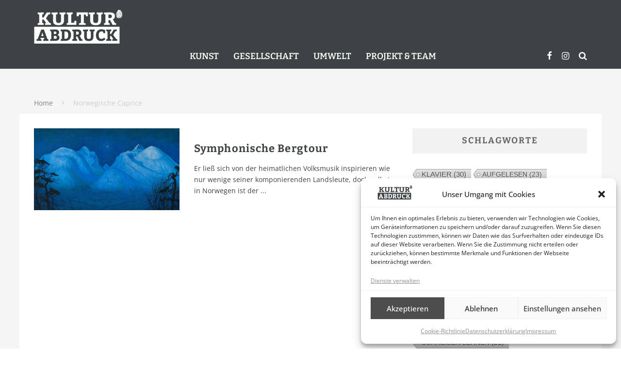

--- FILE ---
content_type: text/html; charset=UTF-8
request_url: https://www.kulturabdruck.de/tag/norwegische-caprice
body_size: 23054
content:
<!DOCTYPE html>
<html lang="de">
<head>
	<meta charset="UTF-8">
			<meta name="viewport" content="width=device-width, height=device-height, initial-scale=1.0, minimum-scale=1.0">
	
	<link rel="profile" href="http://gmpg.org/xfn/11">
	<meta name='robots' content='index, follow, max-image-preview:large, max-snippet:-1, max-video-preview:-1' />
	<style>img:is([sizes="auto" i], [sizes^="auto," i]) { contain-intrinsic-size: 3000px 1500px }</style>
	
	<!-- This site is optimized with the Yoast SEO plugin v26.6 - https://yoast.com/wordpress/plugins/seo/ -->
	<title>Norwegische Caprice Archive - Kulturabdruck</title>
	<link rel="canonical" href="https://www.kulturabdruck.de/tag/norwegische-caprice" />
	<meta property="og:locale" content="de_DE" />
	<meta property="og:type" content="article" />
	<meta property="og:title" content="Norwegische Caprice Archive - Kulturabdruck" />
	<meta property="og:url" content="https://www.kulturabdruck.de/tag/norwegische-caprice" />
	<meta property="og:site_name" content="Kulturabdruck" />
	<meta property="og:image" content="https://www.kulturabdruck.de/wp-content/uploads/2021/02/Kulturabdruck_1200x1200.jpg" />
	<meta property="og:image:width" content="1200" />
	<meta property="og:image:height" content="1200" />
	<meta property="og:image:type" content="image/jpeg" />
	<script type="application/ld+json" class="yoast-schema-graph">{"@context":"https://schema.org","@graph":[{"@type":"CollectionPage","@id":"https://www.kulturabdruck.de/tag/norwegische-caprice","url":"https://www.kulturabdruck.de/tag/norwegische-caprice","name":"Norwegische Caprice Archive - Kulturabdruck","isPartOf":{"@id":"https://www.kulturabdruck.de/#website"},"primaryImageOfPage":{"@id":"https://www.kulturabdruck.de/tag/norwegische-caprice#primaryimage"},"image":{"@id":"https://www.kulturabdruck.de/tag/norwegische-caprice#primaryimage"},"thumbnailUrl":"https://www.kulturabdruck.de/wp-content/uploads/2023/01/hjellemo-teaser.jpg","breadcrumb":{"@id":"https://www.kulturabdruck.de/tag/norwegische-caprice#breadcrumb"},"inLanguage":"de"},{"@type":"ImageObject","inLanguage":"de","@id":"https://www.kulturabdruck.de/tag/norwegische-caprice#primaryimage","url":"https://www.kulturabdruck.de/wp-content/uploads/2023/01/hjellemo-teaser.jpg","contentUrl":"https://www.kulturabdruck.de/wp-content/uploads/2023/01/hjellemo-teaser.jpg","width":1000,"height":562},{"@type":"BreadcrumbList","@id":"https://www.kulturabdruck.de/tag/norwegische-caprice#breadcrumb","itemListElement":[{"@type":"ListItem","position":1,"name":"Startseite","item":"https://www.kulturabdruck.de/"},{"@type":"ListItem","position":2,"name":"Norwegische Caprice"}]},{"@type":"WebSite","@id":"https://www.kulturabdruck.de/#website","url":"https://www.kulturabdruck.de/","name":"Kulturabdruck","description":"Das Online-Magazin, das Spuren hinterlässt","publisher":{"@id":"https://www.kulturabdruck.de/#organization"},"potentialAction":[{"@type":"SearchAction","target":{"@type":"EntryPoint","urlTemplate":"https://www.kulturabdruck.de/?s={search_term_string}"},"query-input":{"@type":"PropertyValueSpecification","valueRequired":true,"valueName":"search_term_string"}}],"inLanguage":"de"},{"@type":"Organization","@id":"https://www.kulturabdruck.de/#organization","name":"Kulturabdruck","url":"https://www.kulturabdruck.de/","logo":{"@type":"ImageObject","inLanguage":"de","@id":"https://www.kulturabdruck.de/#/schema/logo/image/","url":"https://www.kulturabdruck.de/wp-content/uploads/2021/02/Kulturabdruck_1200x1200.jpg","contentUrl":"https://www.kulturabdruck.de/wp-content/uploads/2021/02/Kulturabdruck_1200x1200.jpg","width":1200,"height":1200,"caption":"Kulturabdruck"},"image":{"@id":"https://www.kulturabdruck.de/#/schema/logo/image/"},"sameAs":["https://www.facebook.com/kulturabdruck","https://www.instagram.com/kulturabdruck/"]}]}</script>
	<!-- / Yoast SEO plugin. -->


<link rel='dns-prefetch' href='//www.kulturabdruck.de' />
<link rel="alternate" type="application/rss+xml" title="Kulturabdruck &raquo; Feed" href="https://www.kulturabdruck.de/feed" />
<link rel="alternate" type="application/rss+xml" title="Kulturabdruck &raquo; Kommentar-Feed" href="https://www.kulturabdruck.de/comments/feed" />
<link rel="alternate" type="application/rss+xml" title="Kulturabdruck &raquo; Norwegische Caprice Schlagwort-Feed" href="https://www.kulturabdruck.de/tag/norwegische-caprice/feed" />
<script type="text/javascript">
/* <![CDATA[ */
window._wpemojiSettings = {"baseUrl":"https:\/\/s.w.org\/images\/core\/emoji\/16.0.1\/72x72\/","ext":".png","svgUrl":"https:\/\/s.w.org\/images\/core\/emoji\/16.0.1\/svg\/","svgExt":".svg","source":{"concatemoji":"https:\/\/www.kulturabdruck.de\/wp-includes\/js\/wp-emoji-release.min.js?ver=6.8.3"}};
/*! This file is auto-generated */
!function(s,n){var o,i,e;function c(e){try{var t={supportTests:e,timestamp:(new Date).valueOf()};sessionStorage.setItem(o,JSON.stringify(t))}catch(e){}}function p(e,t,n){e.clearRect(0,0,e.canvas.width,e.canvas.height),e.fillText(t,0,0);var t=new Uint32Array(e.getImageData(0,0,e.canvas.width,e.canvas.height).data),a=(e.clearRect(0,0,e.canvas.width,e.canvas.height),e.fillText(n,0,0),new Uint32Array(e.getImageData(0,0,e.canvas.width,e.canvas.height).data));return t.every(function(e,t){return e===a[t]})}function u(e,t){e.clearRect(0,0,e.canvas.width,e.canvas.height),e.fillText(t,0,0);for(var n=e.getImageData(16,16,1,1),a=0;a<n.data.length;a++)if(0!==n.data[a])return!1;return!0}function f(e,t,n,a){switch(t){case"flag":return n(e,"\ud83c\udff3\ufe0f\u200d\u26a7\ufe0f","\ud83c\udff3\ufe0f\u200b\u26a7\ufe0f")?!1:!n(e,"\ud83c\udde8\ud83c\uddf6","\ud83c\udde8\u200b\ud83c\uddf6")&&!n(e,"\ud83c\udff4\udb40\udc67\udb40\udc62\udb40\udc65\udb40\udc6e\udb40\udc67\udb40\udc7f","\ud83c\udff4\u200b\udb40\udc67\u200b\udb40\udc62\u200b\udb40\udc65\u200b\udb40\udc6e\u200b\udb40\udc67\u200b\udb40\udc7f");case"emoji":return!a(e,"\ud83e\udedf")}return!1}function g(e,t,n,a){var r="undefined"!=typeof WorkerGlobalScope&&self instanceof WorkerGlobalScope?new OffscreenCanvas(300,150):s.createElement("canvas"),o=r.getContext("2d",{willReadFrequently:!0}),i=(o.textBaseline="top",o.font="600 32px Arial",{});return e.forEach(function(e){i[e]=t(o,e,n,a)}),i}function t(e){var t=s.createElement("script");t.src=e,t.defer=!0,s.head.appendChild(t)}"undefined"!=typeof Promise&&(o="wpEmojiSettingsSupports",i=["flag","emoji"],n.supports={everything:!0,everythingExceptFlag:!0},e=new Promise(function(e){s.addEventListener("DOMContentLoaded",e,{once:!0})}),new Promise(function(t){var n=function(){try{var e=JSON.parse(sessionStorage.getItem(o));if("object"==typeof e&&"number"==typeof e.timestamp&&(new Date).valueOf()<e.timestamp+604800&&"object"==typeof e.supportTests)return e.supportTests}catch(e){}return null}();if(!n){if("undefined"!=typeof Worker&&"undefined"!=typeof OffscreenCanvas&&"undefined"!=typeof URL&&URL.createObjectURL&&"undefined"!=typeof Blob)try{var e="postMessage("+g.toString()+"("+[JSON.stringify(i),f.toString(),p.toString(),u.toString()].join(",")+"));",a=new Blob([e],{type:"text/javascript"}),r=new Worker(URL.createObjectURL(a),{name:"wpTestEmojiSupports"});return void(r.onmessage=function(e){c(n=e.data),r.terminate(),t(n)})}catch(e){}c(n=g(i,f,p,u))}t(n)}).then(function(e){for(var t in e)n.supports[t]=e[t],n.supports.everything=n.supports.everything&&n.supports[t],"flag"!==t&&(n.supports.everythingExceptFlag=n.supports.everythingExceptFlag&&n.supports[t]);n.supports.everythingExceptFlag=n.supports.everythingExceptFlag&&!n.supports.flag,n.DOMReady=!1,n.readyCallback=function(){n.DOMReady=!0}}).then(function(){return e}).then(function(){var e;n.supports.everything||(n.readyCallback(),(e=n.source||{}).concatemoji?t(e.concatemoji):e.wpemoji&&e.twemoji&&(t(e.twemoji),t(e.wpemoji)))}))}((window,document),window._wpemojiSettings);
/* ]]> */
</script>
<style id='wp-emoji-styles-inline-css' type='text/css'>

	img.wp-smiley, img.emoji {
		display: inline !important;
		border: none !important;
		box-shadow: none !important;
		height: 1em !important;
		width: 1em !important;
		margin: 0 0.07em !important;
		vertical-align: -0.1em !important;
		background: none !important;
		padding: 0 !important;
	}
</style>
<link rel='stylesheet' id='wp-block-library-css' href='https://www.kulturabdruck.de/wp-includes/css/dist/block-library/style.min.css?ver=6.8.3' type='text/css' media='all' />
<style id='classic-theme-styles-inline-css' type='text/css'>
/*! This file is auto-generated */
.wp-block-button__link{color:#fff;background-color:#32373c;border-radius:9999px;box-shadow:none;text-decoration:none;padding:calc(.667em + 2px) calc(1.333em + 2px);font-size:1.125em}.wp-block-file__button{background:#32373c;color:#fff;text-decoration:none}
</style>
<style id='filebird-block-filebird-gallery-style-inline-css' type='text/css'>
ul.filebird-block-filebird-gallery{margin:auto!important;padding:0!important;width:100%}ul.filebird-block-filebird-gallery.layout-grid{display:grid;grid-gap:20px;align-items:stretch;grid-template-columns:repeat(var(--columns),1fr);justify-items:stretch}ul.filebird-block-filebird-gallery.layout-grid li img{border:1px solid #ccc;box-shadow:2px 2px 6px 0 rgba(0,0,0,.3);height:100%;max-width:100%;-o-object-fit:cover;object-fit:cover;width:100%}ul.filebird-block-filebird-gallery.layout-masonry{-moz-column-count:var(--columns);-moz-column-gap:var(--space);column-gap:var(--space);-moz-column-width:var(--min-width);columns:var(--min-width) var(--columns);display:block;overflow:auto}ul.filebird-block-filebird-gallery.layout-masonry li{margin-bottom:var(--space)}ul.filebird-block-filebird-gallery li{list-style:none}ul.filebird-block-filebird-gallery li figure{height:100%;margin:0;padding:0;position:relative;width:100%}ul.filebird-block-filebird-gallery li figure figcaption{background:linear-gradient(0deg,rgba(0,0,0,.7),rgba(0,0,0,.3) 70%,transparent);bottom:0;box-sizing:border-box;color:#fff;font-size:.8em;margin:0;max-height:100%;overflow:auto;padding:3em .77em .7em;position:absolute;text-align:center;width:100%;z-index:2}ul.filebird-block-filebird-gallery li figure figcaption a{color:inherit}

</style>
<style id='global-styles-inline-css' type='text/css'>
:root{--wp--preset--aspect-ratio--square: 1;--wp--preset--aspect-ratio--4-3: 4/3;--wp--preset--aspect-ratio--3-4: 3/4;--wp--preset--aspect-ratio--3-2: 3/2;--wp--preset--aspect-ratio--2-3: 2/3;--wp--preset--aspect-ratio--16-9: 16/9;--wp--preset--aspect-ratio--9-16: 9/16;--wp--preset--color--black: #000000;--wp--preset--color--cyan-bluish-gray: #abb8c3;--wp--preset--color--white: #ffffff;--wp--preset--color--pale-pink: #f78da7;--wp--preset--color--vivid-red: #cf2e2e;--wp--preset--color--luminous-vivid-orange: #ff6900;--wp--preset--color--luminous-vivid-amber: #fcb900;--wp--preset--color--light-green-cyan: #7bdcb5;--wp--preset--color--vivid-green-cyan: #00d084;--wp--preset--color--pale-cyan-blue: #8ed1fc;--wp--preset--color--vivid-cyan-blue: #0693e3;--wp--preset--color--vivid-purple: #9b51e0;--wp--preset--gradient--vivid-cyan-blue-to-vivid-purple: linear-gradient(135deg,rgba(6,147,227,1) 0%,rgb(155,81,224) 100%);--wp--preset--gradient--light-green-cyan-to-vivid-green-cyan: linear-gradient(135deg,rgb(122,220,180) 0%,rgb(0,208,130) 100%);--wp--preset--gradient--luminous-vivid-amber-to-luminous-vivid-orange: linear-gradient(135deg,rgba(252,185,0,1) 0%,rgba(255,105,0,1) 100%);--wp--preset--gradient--luminous-vivid-orange-to-vivid-red: linear-gradient(135deg,rgba(255,105,0,1) 0%,rgb(207,46,46) 100%);--wp--preset--gradient--very-light-gray-to-cyan-bluish-gray: linear-gradient(135deg,rgb(238,238,238) 0%,rgb(169,184,195) 100%);--wp--preset--gradient--cool-to-warm-spectrum: linear-gradient(135deg,rgb(74,234,220) 0%,rgb(151,120,209) 20%,rgb(207,42,186) 40%,rgb(238,44,130) 60%,rgb(251,105,98) 80%,rgb(254,248,76) 100%);--wp--preset--gradient--blush-light-purple: linear-gradient(135deg,rgb(255,206,236) 0%,rgb(152,150,240) 100%);--wp--preset--gradient--blush-bordeaux: linear-gradient(135deg,rgb(254,205,165) 0%,rgb(254,45,45) 50%,rgb(107,0,62) 100%);--wp--preset--gradient--luminous-dusk: linear-gradient(135deg,rgb(255,203,112) 0%,rgb(199,81,192) 50%,rgb(65,88,208) 100%);--wp--preset--gradient--pale-ocean: linear-gradient(135deg,rgb(255,245,203) 0%,rgb(182,227,212) 50%,rgb(51,167,181) 100%);--wp--preset--gradient--electric-grass: linear-gradient(135deg,rgb(202,248,128) 0%,rgb(113,206,126) 100%);--wp--preset--gradient--midnight: linear-gradient(135deg,rgb(2,3,129) 0%,rgb(40,116,252) 100%);--wp--preset--font-size--small: 13px;--wp--preset--font-size--medium: 20px;--wp--preset--font-size--large: 36px;--wp--preset--font-size--x-large: 42px;--wp--preset--spacing--20: 0.44rem;--wp--preset--spacing--30: 0.67rem;--wp--preset--spacing--40: 1rem;--wp--preset--spacing--50: 1.5rem;--wp--preset--spacing--60: 2.25rem;--wp--preset--spacing--70: 3.38rem;--wp--preset--spacing--80: 5.06rem;--wp--preset--shadow--natural: 6px 6px 9px rgba(0, 0, 0, 0.2);--wp--preset--shadow--deep: 12px 12px 50px rgba(0, 0, 0, 0.4);--wp--preset--shadow--sharp: 6px 6px 0px rgba(0, 0, 0, 0.2);--wp--preset--shadow--outlined: 6px 6px 0px -3px rgba(255, 255, 255, 1), 6px 6px rgba(0, 0, 0, 1);--wp--preset--shadow--crisp: 6px 6px 0px rgba(0, 0, 0, 1);}:where(.is-layout-flex){gap: 0.5em;}:where(.is-layout-grid){gap: 0.5em;}body .is-layout-flex{display: flex;}.is-layout-flex{flex-wrap: wrap;align-items: center;}.is-layout-flex > :is(*, div){margin: 0;}body .is-layout-grid{display: grid;}.is-layout-grid > :is(*, div){margin: 0;}:where(.wp-block-columns.is-layout-flex){gap: 2em;}:where(.wp-block-columns.is-layout-grid){gap: 2em;}:where(.wp-block-post-template.is-layout-flex){gap: 1.25em;}:where(.wp-block-post-template.is-layout-grid){gap: 1.25em;}.has-black-color{color: var(--wp--preset--color--black) !important;}.has-cyan-bluish-gray-color{color: var(--wp--preset--color--cyan-bluish-gray) !important;}.has-white-color{color: var(--wp--preset--color--white) !important;}.has-pale-pink-color{color: var(--wp--preset--color--pale-pink) !important;}.has-vivid-red-color{color: var(--wp--preset--color--vivid-red) !important;}.has-luminous-vivid-orange-color{color: var(--wp--preset--color--luminous-vivid-orange) !important;}.has-luminous-vivid-amber-color{color: var(--wp--preset--color--luminous-vivid-amber) !important;}.has-light-green-cyan-color{color: var(--wp--preset--color--light-green-cyan) !important;}.has-vivid-green-cyan-color{color: var(--wp--preset--color--vivid-green-cyan) !important;}.has-pale-cyan-blue-color{color: var(--wp--preset--color--pale-cyan-blue) !important;}.has-vivid-cyan-blue-color{color: var(--wp--preset--color--vivid-cyan-blue) !important;}.has-vivid-purple-color{color: var(--wp--preset--color--vivid-purple) !important;}.has-black-background-color{background-color: var(--wp--preset--color--black) !important;}.has-cyan-bluish-gray-background-color{background-color: var(--wp--preset--color--cyan-bluish-gray) !important;}.has-white-background-color{background-color: var(--wp--preset--color--white) !important;}.has-pale-pink-background-color{background-color: var(--wp--preset--color--pale-pink) !important;}.has-vivid-red-background-color{background-color: var(--wp--preset--color--vivid-red) !important;}.has-luminous-vivid-orange-background-color{background-color: var(--wp--preset--color--luminous-vivid-orange) !important;}.has-luminous-vivid-amber-background-color{background-color: var(--wp--preset--color--luminous-vivid-amber) !important;}.has-light-green-cyan-background-color{background-color: var(--wp--preset--color--light-green-cyan) !important;}.has-vivid-green-cyan-background-color{background-color: var(--wp--preset--color--vivid-green-cyan) !important;}.has-pale-cyan-blue-background-color{background-color: var(--wp--preset--color--pale-cyan-blue) !important;}.has-vivid-cyan-blue-background-color{background-color: var(--wp--preset--color--vivid-cyan-blue) !important;}.has-vivid-purple-background-color{background-color: var(--wp--preset--color--vivid-purple) !important;}.has-black-border-color{border-color: var(--wp--preset--color--black) !important;}.has-cyan-bluish-gray-border-color{border-color: var(--wp--preset--color--cyan-bluish-gray) !important;}.has-white-border-color{border-color: var(--wp--preset--color--white) !important;}.has-pale-pink-border-color{border-color: var(--wp--preset--color--pale-pink) !important;}.has-vivid-red-border-color{border-color: var(--wp--preset--color--vivid-red) !important;}.has-luminous-vivid-orange-border-color{border-color: var(--wp--preset--color--luminous-vivid-orange) !important;}.has-luminous-vivid-amber-border-color{border-color: var(--wp--preset--color--luminous-vivid-amber) !important;}.has-light-green-cyan-border-color{border-color: var(--wp--preset--color--light-green-cyan) !important;}.has-vivid-green-cyan-border-color{border-color: var(--wp--preset--color--vivid-green-cyan) !important;}.has-pale-cyan-blue-border-color{border-color: var(--wp--preset--color--pale-cyan-blue) !important;}.has-vivid-cyan-blue-border-color{border-color: var(--wp--preset--color--vivid-cyan-blue) !important;}.has-vivid-purple-border-color{border-color: var(--wp--preset--color--vivid-purple) !important;}.has-vivid-cyan-blue-to-vivid-purple-gradient-background{background: var(--wp--preset--gradient--vivid-cyan-blue-to-vivid-purple) !important;}.has-light-green-cyan-to-vivid-green-cyan-gradient-background{background: var(--wp--preset--gradient--light-green-cyan-to-vivid-green-cyan) !important;}.has-luminous-vivid-amber-to-luminous-vivid-orange-gradient-background{background: var(--wp--preset--gradient--luminous-vivid-amber-to-luminous-vivid-orange) !important;}.has-luminous-vivid-orange-to-vivid-red-gradient-background{background: var(--wp--preset--gradient--luminous-vivid-orange-to-vivid-red) !important;}.has-very-light-gray-to-cyan-bluish-gray-gradient-background{background: var(--wp--preset--gradient--very-light-gray-to-cyan-bluish-gray) !important;}.has-cool-to-warm-spectrum-gradient-background{background: var(--wp--preset--gradient--cool-to-warm-spectrum) !important;}.has-blush-light-purple-gradient-background{background: var(--wp--preset--gradient--blush-light-purple) !important;}.has-blush-bordeaux-gradient-background{background: var(--wp--preset--gradient--blush-bordeaux) !important;}.has-luminous-dusk-gradient-background{background: var(--wp--preset--gradient--luminous-dusk) !important;}.has-pale-ocean-gradient-background{background: var(--wp--preset--gradient--pale-ocean) !important;}.has-electric-grass-gradient-background{background: var(--wp--preset--gradient--electric-grass) !important;}.has-midnight-gradient-background{background: var(--wp--preset--gradient--midnight) !important;}.has-small-font-size{font-size: var(--wp--preset--font-size--small) !important;}.has-medium-font-size{font-size: var(--wp--preset--font-size--medium) !important;}.has-large-font-size{font-size: var(--wp--preset--font-size--large) !important;}.has-x-large-font-size{font-size: var(--wp--preset--font-size--x-large) !important;}
:where(.wp-block-post-template.is-layout-flex){gap: 1.25em;}:where(.wp-block-post-template.is-layout-grid){gap: 1.25em;}
:where(.wp-block-columns.is-layout-flex){gap: 2em;}:where(.wp-block-columns.is-layout-grid){gap: 2em;}
:root :where(.wp-block-pullquote){font-size: 1.5em;line-height: 1.6;}
</style>
<link rel='stylesheet' id='cool-tag-cloud-css' href='https://www.kulturabdruck.de/wp-content/plugins/cool-tag-cloud/inc/cool-tag-cloud.css?ver=2.25' type='text/css' media='all' />
<link rel='stylesheet' id='lets-review-api-css' href='https://www.kulturabdruck.de/wp-content/plugins/lets-review/assets/css/style-api.min.css?ver=3.3.6' type='text/css' media='all' />
<link rel='stylesheet' id='wpsm_ac-font-awesome-front-css' href='https://www.kulturabdruck.de/wp-content/plugins/responsive-accordion-and-collapse/css/font-awesome/css/font-awesome.min.css?ver=6.8.3' type='text/css' media='all' />
<link rel='stylesheet' id='wpsm_ac_bootstrap-front-css' href='https://www.kulturabdruck.de/wp-content/plugins/responsive-accordion-and-collapse/css/bootstrap-front.css?ver=6.8.3' type='text/css' media='all' />
<link rel='stylesheet' id='ppress-frontend-css' href='https://www.kulturabdruck.de/wp-content/plugins/wp-user-avatar/assets/css/frontend.min.css?ver=4.16.8' type='text/css' media='all' />
<link rel='stylesheet' id='ppress-flatpickr-css' href='https://www.kulturabdruck.de/wp-content/plugins/wp-user-avatar/assets/flatpickr/flatpickr.min.css?ver=4.16.8' type='text/css' media='all' />
<link rel='stylesheet' id='ppress-select2-css' href='https://www.kulturabdruck.de/wp-content/plugins/wp-user-avatar/assets/select2/select2.min.css?ver=6.8.3' type='text/css' media='all' />
<link rel='stylesheet' id='cmplz-general-css' href='https://www.kulturabdruck.de/wp-content/plugins/complianz-gdpr/assets/css/cookieblocker.min.css?ver=1765960874' type='text/css' media='all' />
<link rel='stylesheet' id='valenti-style-css' href='https://www.kulturabdruck.de/wp-content/themes/valenti/assets/css/style.min.css?ver=5.6.3.9' type='text/css' media='all' />
<style id='valenti-style-inline-css' type='text/css'>
.secondary-menu-wrap .cb-breaking-news ul li a { color:#1e73be; }body{ color:#3d4245}.entry-content h1, .entry-content h2, .entry-content h3, .entry-content h4, .entry-content h5, .entry-content h6{ color:#3d4245}.link-color-wrap a, .block-wrap-code .block a{ color:#8e8e8e}.link-color-wrap a:hover, .block-wrap-code .block a:hover{ color:#1425a0}body{font-family:'Open Sans';font-size:14px;font-weight:400;line-height:1.666;text-transform:none;}.excerpt{font-family:'Open Sans';font-size:14px;font-weight:400;line-height:1.666;text-transform:none;}.preview-thumbnail .title, .preview-review .title{font-family:'Bitter';font-size:14px;font-weight:700;line-height:1.3;text-transform:none;}.byline{font-family:'Bitter';font-size:11px;font-weight:400;letter-spacing:0.1em;line-height:1.3;text-transform:none;}.hero-meta .byline{font-family:'Bitter';font-size:11px;font-weight:400;letter-spacing:0.05em;line-height:1.3;text-transform:none;}.tipi-button{font-family:'Bitter';font-size:14px;font-weight:700;letter-spacing:0.1em;text-transform:uppercase;}.secondary-menu-wrap, .secondary-menu-wrap .sub-menu a:not(.tipi-button){font-family:'Bitter';font-size:14px;font-weight:700;letter-spacing:0.1em;line-height:1;text-transform:uppercase;}.footer-menu{font-family:'Bitter';font-size:12px;font-weight:400;line-height:1;text-transform:none;}.site-footer .textwidget{font-family:'Open Sans';font-size:14px;font-weight:400;line-height:1.666;text-transform:none;}.copyright{font-family:'Open Sans';font-size:12px;font-weight:400;line-height:1;text-transform:none;}.preview-slider.title-s .title{font-family:'Bitter';font-size:14px;font-weight:700;letter-spacing:0.04em;line-height:1.4;text-transform:uppercase;}.preview-slider.title-m .title{font-family:'Bitter';font-size:14px;font-weight:700;letter-spacing:0.04em;line-height:1.4;text-transform:uppercase;}.preview-slider.title-l .title{font-family:'Bitter';font-size:14px;font-weight:700;letter-spacing:0.04em;line-height:1.4;text-transform:uppercase;}.preview-slider.title-xl .title{font-family:'Bitter';font-size:14px;font-weight:700;letter-spacing:0.04em;line-height:1.4;text-transform:uppercase;}.preview-grid.title-xs .title{font-family:'Bitter';font-size:14px;font-weight:700;letter-spacing:0.04em;line-height:1.4;text-transform:uppercase;}.preview-grid.title-s .title{font-family:'Bitter';font-size:14px;font-weight:700;letter-spacing:0.04em;line-height:1.4;text-transform:uppercase;}.preview-grid.title-m .title{font-family:'Bitter';font-size:14px;font-weight:700;letter-spacing:0.04em;line-height:1.4;text-transform:uppercase;}.preview-grid.title-l .title{font-family:'Bitter';font-size:14px;font-weight:700;letter-spacing:0.04em;line-height:1.4;text-transform:uppercase;}.preview-classic .title{font-family:'Bitter';font-size:14px;font-weight:400;letter-spacing:0.05em;line-height:1.3;text-transform:none;}.preview-2 .title{font-family:'Bitter';font-size:14px;font-weight:400;letter-spacing:0.05em;line-height:1.3;text-transform:none;}.entry-content blockquote, .entry-content blockquote p{font-family:'Bitter';font-size:18px;font-weight:400;line-height:1.5;text-transform:none;}.hero-wrap .caption, .gallery-block__wrap .caption, figcaption{font-family:'Bitter';font-size:10px;font-weight:400;line-height:1.2;text-transform:none;}.main-navigation .horizontal-menu > li > a{font-family:'Bitter';font-size:14px;font-weight:600;line-height:1;text-transform:uppercase;}.sub-menu a:not(.tipi-button){font-family:'Bitter';font-size:14px;font-weight:400;line-height:1.6;text-transform:uppercase;}.hero-meta.tipi-s-typo .title{font-family:'Bitter';font-size:18px;font-weight:700;line-height:1.3;text-transform:none;}.hero-meta.tipi-m-typo .title{font-family:'Bitter';font-size:18px;font-weight:700;line-height:1.3;text-transform:uppercase;}.hero-meta.tipi-l-typo .title{font-family:'Bitter';font-size:18px;font-weight:700;line-height:1.3;text-transform:uppercase;}.entry-content h2{font-family:'Bitter';font-size:18px;font-weight:700;line-height:1.3;text-transform:uppercase;}.entry-content h3{font-family:'Bitter';font-size:14px;font-weight:700;letter-spacing:0.1em;line-height:3;text-transform:uppercase;}.entry-content h4{font-family:'Bitter';font-size:14px;font-weight:700;letter-spacing:0.1em;line-height:1.3;text-transform:uppercase;}.entry-content h5{font-family:'Bitter';font-size:14px;font-weight:700;letter-spacing:0.1em;line-height:1.3;text-transform:uppercase;}.widget-title{font-family:'Bitter';font-size:14px;font-weight:700;letter-spacing:0.1em;line-height:1.3;text-transform:uppercase;}.block-title-wrap .title{font-family:'Bitter';font-size:16px;font-weight:700;letter-spacing:0.16em;line-height:1.8;text-transform:uppercase;}.block-subtitle{font-family:'Open Sans';font-size:15px;font-weight:700;letter-spacing:0.1em;line-height:1.3;text-transform:none;}.preview-classic { padding-bottom: 30px; }.block-wrap-classic .block ~ .block { padding-top: 30px; }.preview-thumbnail { padding-bottom: 20px; }.valenti-widget .preview-thumbnail { padding-bottom: 15px; }.site-footer > .bg-area{ border-top:20px solid #3d4245;}.footer-widget-wrap{ border-right:1px solid #ffffff;}.split-1:not(.preview-thumbnail) .mask {
		-webkit-flex: 0 0 40%;
		-ms-flex: 0 0 40%;
		flex: 0 0 40%;
		width: 40%;
	}.footer-lower {
		padding-top: 30px;
		padding-bottom: 30px;
	}.footer-widget-wrap {
		padding-top: 45px;
		padding-bottom: 45px;
	}.main-menu > li > a {
		padding-top: 17px;
		padding-bottom: 17px;
	}.main-navigation .main-nav-wrap > .menu-icons a{padding-left:10px;}.main-navigation .main-nav-wrap > .menu-icons a{padding-right:10px;}.main-navigation .main-nav-wrap > .menu-icons {margin-right:-10px;}.main-navigation .main-nav-wrap .menu-icons > li > a {font-size:18px;}.secondary-menu-wrap .menu-icons a{padding-left:10px;}.secondary-menu-wrap .menu-icons a{padding-right:10px;}.secondary-menu-wrap .menu-icons {margin-right:-10px;}.secondary-menu-wrap .menu-icons > li > a {font-size:16px;}.accent--color, .bbp-submit-wrapper button, .bbp-submit-wrapper button:visited, .buddypress .cb-cat-header .title a, .woocommerce .star-rating:before, .woocommerce-page .star-rating:before, .woocommerce .star-rating span, .woocommerce-page .star-rating span, .woocommerce .stars a {
		color:#3d4245;
	}.bbp-submit-wrapper button, #buddypress button:hover, #buddypress a.button:hover, #buddypress a.button:focus, #buddypress input[type=submit]:hover, #buddypress input[type=button]:hover, #buddypress input[type=reset]:hover, #buddypress ul.button-nav li a:hover, #buddypress ul.button-nav li.current a, #buddypress div.generic-button a:hover, #buddypress .comment-reply-link:hover, #buddypress .activity-list li.load-more:hover, #buddypress #groups-list .generic-button a:hover {
		border-color: #3d4245;
	}.sidebar-widget .widget-title, .cb-cat-header, .site-footer .footer-widget-area .widget-title span, #wp-calendar caption, #buddypress #members-list .cb-member-list-box .item .item-title, #buddypress div.item-list-tabs ul li.selected, #buddypress div.item-list-tabs ul li.current, #buddypress .item-list-tabs ul li:hover, .woocommerce div.product .woocommerce-tabs ul.tabs li.active,
	.author-page-box {
		border-bottom-color: #3d4245 ;
	}.cb-highlight, #buddypress button:hover, #buddypress a.button:hover, #buddypress a.button:focus, #buddypress input[type=submit]:hover, #buddypress input[type=button]:hover, #buddypress input[type=reset]:hover, #buddypress ul.button-nav li a:hover, #buddypress ul.button-nav li.current a, #buddypress div.generic-button a:hover, #buddypress .comment-reply-link:hover, #buddypress .activity-list li.load-more:hover, #buddypress #groups-list .generic-button a:hover {
		background-color: #3d4245;
	}.font-b { font-family: 'Open Sans'; }h1, h2, h3, h4, h5, h6, .font-h, #bbp-user-navigation, .product_meta, .price, .woocommerce-review-link, .cart_item, .cart-collaterals .cart_totals th { font-family: 'Bitter' }.site-mob-header:not(.site-mob-header-11) .header-padding .logo-main-wrap, .site-mob-header:not(.site-mob-header-11) .header-padding .icons-wrap a, .site-mob-header-11 .header-padding {
		padding-top: 15px;
		padding-bottom: 15px;
	}.site-header .header-padding {
		padding-top: 20px;
		padding-bottom: 10px;
	}.site-header .bg-area{background-color: #3d4245;}.site-header .background{background-position: center center;}.site-header,.site-header a{color: #ffffff;}.site-footer .bg-area{background-color: #3d4245;}.site-footer .background{background-position: center center;}.site-footer,.site-footer a{color: #e5e5e5;}.footer-widget-area{background-color: #1f2424;}.footer-widget-area{background-position: center center;}.footer-widget-area,.footer-widget-area a{color: #e5e5e5;}.grid-spacing { border-top-width: 3px; }.preview-slider.tile-overlay--1:after, .preview-slider.tile-overlay--2 .meta:after { opacity: 0.25; }.preview-grid.tile-overlay--1:after, .preview-grid.tile-overlay--2 .meta:after { opacity: 0.2; }.main-navigation-border { border-bottom-color: #161616; }@media only screen and (min-width: 481px) {.slider-spacing { margin-right: 3px;}.block-wrap-slider .slider { padding-top: 3px;}.grid-spacing { border-right-width: 3px; }.block-wrap-grid:not(.block-wrap-81) .block { width: calc( 100% + 3px ); }}@media only screen and (min-width: 768px) {.grid-spacing { border-right-width: 3px; }.block-wrap-55 .slide { margin-right: 3px!important; }.block-wrap-grid:not(.block-wrap-81) .block { width: calc( 100% + 3px ); }.preview-slider.tile-overlay--1:hover:after, .preview-slider.tile-overlay--2.tile-overlay--gradient:hover:after, .preview-slider.tile-overlay--2:hover .meta:after { opacity: 0.75 ; }.preview-grid.tile-overlay--1:hover:after, .preview-grid.tile-overlay--2.tile-overlay--gradient:hover:after, .preview-grid.tile-overlay--2:hover .meta:after { opacity: 0.3 ; }}@media only screen and (min-width: 1020px) {body{font-size:16px;}.hero-meta .byline{font-size:14px;}.tipi-button{font-size:12px;}.secondary-menu-wrap, .secondary-menu-wrap .sub-menu a:not(.tipi-button){font-size:12px;}.footer-menu{font-size:14px;}.site-footer .textwidget{font-size:16px;}.preview-slider.title-s .title{font-size:16px;}.preview-slider.title-m .title{font-size:20px;}.preview-slider.title-l .title{font-size:30px;}.preview-slider.title-xl .title{font-size:40px;}.preview-grid.title-xs .title{font-size:16px;}.preview-grid.title-s .title{font-size:20px;}.preview-grid.title-m .title{font-size:32px;}.preview-grid.title-l .title{font-size:38px;}.preview-classic .title{font-size:22px;}.preview-2 .title{font-size:26px;}.entry-content blockquote, .entry-content blockquote p{font-size:26px;}.main-navigation .horizontal-menu > li > a{font-size:18px;}.sub-menu a:not(.tipi-button){font-size:16px;}.hero-meta.tipi-s-typo .title{font-size:28px;}.hero-meta.tipi-m-typo .title{font-size:40px;}.hero-meta.tipi-l-typo .title{font-size:50px;}.entry-content h2{font-size:30px;}.entry-content h3{font-size:24px;}.entry-content h4{font-size:20px;}.entry-content h5{font-size:18px;}.widget-title{font-size:20px;}.block-title-wrap .title{font-size:22px;}}@media only screen and (min-width: 1200px) {.site {background-color:#f5f5f5;}}/* Shortcode Bildnachweis */
.cb-alert.cb-copyright {
    font-family: Bitter;
    color: #a8a8a8;
    text-align: left;
    padding: 0px;
    font-size: 12px;
    font-weight: 500;
    background: #fff;
    letter-spacing: 0px;
        padding-top: 3px;
}

/* Shortcode Zitat */
.cb-alert.cb-zitat {
    font-family: Open Sans;
    color: #3d4245;
    text-align: left;
    padding: 0px;
    font-size: 12px;
    font-weight: 400;
    background: #fff;
    letter-spacing: 0px;
    margin-top: -15px;
    margin-bottom: -40px;
    border: none;
}

.blockquote, q {
    margin-left: 7%;
}

/* Silbentrennung BEGINN */
p, ul li {
  -webkit-hyphens: none;
  -ms-hyphens: none;
  hyphens: none;
}


/*Hintergrund allgemein*/
.content-bg {
    background: #fff;
}

/* Hintergrund BilderTitel */
.cb-meta-style-4 .meta {
    background: rgba(31,36,36,0.3)
}

/*Hintergrund Blogs*/
.block-skin-1 .block-inner-style {
    background: transparent;
}

/*Keine Symbole hinter Menu*/
.horizontal-menu > .menu-item-has-children > a::after {
    content: none;
}

/*Kein Datum-Symbol*/
.valenti-i-clock::before {
    content: none;
}

/*Farbe Menu*/
.main-navigation .site-skin-2.menu-bg-area {
    background: #3d4245;
}

.sub-menu {
    background: #a8a8a8;
}

.sub-menu li:hover {
    background: #3d4245;
}

/*Rahmenhöhe Menu*/
.site-header .header-padding {
    padding-bottom: 0px;
}

/*Rubriken-Überschriften*/
.block-title-wrap .block-title-inner {
    padding-top: 10px;
    padding-bottom: 0px;
    font-size: 24px;
}

.block-title-wrap .title {
    font-size: 26px;
}

/*Kategorien-Überschriften*/
.archive-block-title .title {
    display: none;
}

/*Rahmenfarbe Grid*/
.preview-grid, .preview-slider {
    border-color: #f5f5f5;
}

.block-title-2 {
    font-size: 26px;
}

.sidebar-wrap {
    background: transparent;
}

/*Portrait Autor-Info*/
.author-page-box .mask img {
    width: 50%;
}

/*Beitragsinfo*/
.byline {
    margin-top: 5px;
    margin-left: 0px;
}

/*Format Überschriften 3er-Block)*/
.preview-classic .title {
    font-weight: 700;
}

/*Zitate*/
.entry-content blockquote, .entry-content blockquote p {
    font-size: 15px;
    font-family: Open Sans;
    color: #3d4245;
    }

blockquote {
    margin-bottom: 15px;
}
blockquote::before, q::before {
    content: none;
}

blockquote, q {
    margin-left: 5%;
}

/*Weiterlesen*/
.excerpt .read-more {
    font-family: Bitter;
    font-weight: 700;
    display: inline-block;
    font-size: 14px;
    background-color: inherit;
    color: #3d4245;
    margin-top: 0px;
    display: inline-block;
    padding: 0px 0px;
}

/*Schlagwort-Wolke*/
.sidebar-widget .widget-title {
    border-bottom: none;
}

.widget_tag_cloud a {
    color: #3d4245;
}

.widget_tag_cloud a:hover {
    background-color: #3d4245;
    color: #fff;
}

.widget_tag_cloud a {
    border: none;
}

/*SchlagworteCloud CoolTagCloud*/
.cool-tag-cloud .ctcsilver .ctcleft a::after, .cool-tag-cloud .ctcsilver .ctcleft .tag-cloud-link::after {
    background: none !important;
}


/*Rand über Bildern*/
.entry-content img {
    padding-top: 10px;
    padding-bottom: 10px;
    background: #fff;
}

/*Hintergrund Suche*/
.modal-wrap.dark-overlay .tipi-overlay {
    background: #3d4245;
}

/*Breadcrumbs Formatierung*/
.breadcrumbs {
    font-size: 14px;
    background: #f5f5f5;
}

/*Leerzeichen vor den Punkten Excerpt*/
.excerpt-ellipsis::before {
    content: " ";
}

/*Ende Listendarstellung ausblenden*/
.pagination .no-more-articles, .woocommerce-pagination .no-more-articles {
    display: none;
}

.pagination .no-more-articles + .back-to-home, .woocommerce-pagination .no-more-articles + .back-to-home {
    display: none;
}

/*Mobilmenu - Anpassung Consent*/
.mob-menu-wrap .menu-icons {
    margin-left: 40px;
}

/*Bildunterschrift*/
.wp-caption .wp-caption-text {
    background: #fff;
    padding: 5px 10px 0px 10px;
    text-align: center;
    color: #3d4245;
    margin: 0;
    font-size: 14px;
}

.wp-caption {
    font-style: normal;
    font-size: 12px;
}

/*h1, h2, h3, h4, h5, h6, p, blockquote, figure, ol, dl, ul {
    margin: 10px;
} */

.lcp_catlist li {
    list-style-type: none;
    color: #666;
    font-weight: 700;
	margin-bottom: 40px;
	padding: 30px;
	background: #f5f5f5;
	color: #666;
}

.lcp_content p {
    font-weight: 400;
}

@media screen and (max-width: 450px) {
    .lcp_content p {
      text-align: center;  
    }
}

.partner_pic {
    float: left;
    margin-right: 20px!important;
    pointer-events: none!important;
}

@media screen and (max-width: 450px) {
    .partner_pic {
        width: 200px;
        float: inherit;
        margin-top: 10px;
        margin-bottom: 30px;
        pointer-events:none!important; }
}

@media screen and (max-width: 450px) {
    .lcp_catlist li {
        text-align: center; }
}

@media screen and (max-width: 450px) {
    .entry-content img {
        margin-right: 10px;
    }
}

</style>
<link rel='stylesheet' id='valenti-child-style-css' href='https://www.kulturabdruck.de/wp-content/themes/valenti-child/style.css?ver=6.8.3' type='text/css' media='all' />
<!--[if IE]>
<link rel='stylesheet' id='valenti-ie9-css' href='https://www.kulturabdruck.de/wp-content/themes/valenti/assets/css/ie.css?ver=5.6.3.9' type='text/css' media='all' />
<![endif]-->
<link rel='stylesheet' id='swipebox-css' href='https://www.kulturabdruck.de/wp-content/themes/valenti/assets/css/swipebox.min.css?ver=1.4.4.1' type='text/css' media='all' />
<link rel='stylesheet' id='login-with-ajax-css' href='https://www.kulturabdruck.de/wp-content/themes/valenti/plugins/login-with-ajax/widget.css?ver=4.5.1' type='text/css' media='all' />
<script type="text/javascript" src="https://www.kulturabdruck.de/wp-includes/js/jquery/jquery.min.js?ver=3.7.1" id="jquery-core-js"></script>
<script type="text/javascript" src="https://www.kulturabdruck.de/wp-includes/js/jquery/jquery-migrate.min.js?ver=3.4.1" id="jquery-migrate-js"></script>
<script type="text/javascript" src="https://www.kulturabdruck.de/wp-content/plugins/wp-user-avatar/assets/flatpickr/flatpickr.min.js?ver=4.16.8" id="ppress-flatpickr-js"></script>
<script type="text/javascript" src="https://www.kulturabdruck.de/wp-content/plugins/wp-user-avatar/assets/select2/select2.min.js?ver=4.16.8" id="ppress-select2-js"></script>
<script type="text/javascript" id="login-with-ajax-js-extra">
/* <![CDATA[ */
var LWA = {"ajaxurl":"https:\/\/www.kulturabdruck.de\/wp-admin\/admin-ajax.php","off":""};
/* ]]> */
</script>
<script type="text/javascript" src="https://www.kulturabdruck.de/wp-content/themes/valenti/plugins/login-with-ajax/login-with-ajax.js?ver=4.5.1" id="login-with-ajax-js"></script>
<script type="text/javascript" src="https://www.kulturabdruck.de/wp-content/plugins/login-with-ajax/ajaxify/ajaxify.min.js?ver=4.5.1" id="login-with-ajax-ajaxify-js"></script>
<link rel="https://api.w.org/" href="https://www.kulturabdruck.de/wp-json/" /><link rel="alternate" title="JSON" type="application/json" href="https://www.kulturabdruck.de/wp-json/wp/v2/tags/1835" /><link rel="EditURI" type="application/rsd+xml" title="RSD" href="https://www.kulturabdruck.de/xmlrpc.php?rsd" />
<meta name="generator" content="WordPress 6.8.3" />
			<style>.cmplz-hidden {
					display: none !important;
				}</style><link rel="preload" type="font/woff2" as="font" href="https://www.kulturabdruck.de/wp-content/themes/valenti/assets/css/valenti/valenti.woff2?o9cfvj" crossorigin><link rel="icon" href="https://www.kulturabdruck.de/wp-content/uploads/2021/02/cropped-FavIcon-32x32.png" sizes="32x32" />
<link rel="icon" href="https://www.kulturabdruck.de/wp-content/uploads/2021/02/cropped-FavIcon-192x192.png" sizes="192x192" />
<link rel="apple-touch-icon" href="https://www.kulturabdruck.de/wp-content/uploads/2021/02/cropped-FavIcon-180x180.png" />
<meta name="msapplication-TileImage" content="https://www.kulturabdruck.de/wp-content/uploads/2021/02/cropped-FavIcon-270x270.png" />
</head>
<body data-cmplz=2 class="archive tag tag-norwegische-caprice tag-1835 wp-theme-valenti wp-child-theme-valenti-child body-mob-header-1 site-mob-menu-a-4 site-mob-menu-1 sticky-sbs header--style-1 with--bg mm-ani-3 modal-skin-2">
			<div id="cb-outer-container" class="site">
		<header id="mobhead" class="site-header-block site-mob-header tipi-l-0 site-mob-header-1 sticky-menu-1 sticky-top site-skin-2 site-img-1"><div class="bg-area header-padding tipi-row side-spacing tipi-vertical-c">
	<ul class="menu-left icons-wrap tipi-vertical-c">
		<li class="valenti-icon vertical-c"><a href="#" class="mob-tr-open" data-target="slide-menu"><i class="valenti-i-menu" aria-hidden="true"></i></a></li>	</ul>
	<div class="logo-main-wrap logo-mob-wrap">
		<div class="logo logo-mobile"><a href="https://www.kulturabdruck.de" data-pin-nopin="true"><img src="https://www.kulturabdruck.de/wp-content/uploads/2021/02/Logo-Kulturabdruck-mob.png" srcset="https://www.kulturabdruck.de/wp-content/uploads/2021/02/Logo-Kulturabdruck-mob-ret.png 2x" width="65" height="25"></a></div>	</div>
	<ul class="menu-right icons-wrap tipi-vertical-c">
		<li class="valenti-icon cb-icon-search cb-menu-icon vertical-c"><a href="#" data-title="Suchen" class="tipi-tip tipi-tip-b vertical-c modal-tr" data-type="search"><i class="valenti-i-search" aria-hidden="true"></i></a></li>			</ul>
	<div class="background"></div></div>
</header><!-- .site-mob-header --><div id="mob-line" class="tipi-m-0"></div>		<div id="cb-container" class="site-inner container clearfix">
		<header id="masthead" class="site-header-block site-header clearfix site-header-1 header-skin-3 site-img-1 mm-skin-2 main-menu-skin-1 main-menu-width-1 main-menu-bar-color-2 logo-only-when-stuck main-menu-c"><div class="bg-area">
			<div class="logo-main-wrap header-padding tipi-vertical-c logo-main-wrap-l side-spacing tipi-row">
			<div class="logo logo-main"><a href="https://www.kulturabdruck.de" data-pin-nopin="true"><img src="https://www.kulturabdruck.de/wp-content/uploads/2021/02/Logo-Kulturabdruck.png" srcset="https://www.kulturabdruck.de/wp-content/uploads/2021/02/Logo-Kulturabdruck-ret.png 2x" width="182" height="70"></a></div>					</div>
		<div class="background"></div></div>
</header><!-- .site-header --><div id="header-line"></div><nav id="cb-nav-bar" class="main-navigation cb-nav-bar-wrap nav-bar tipi-m-0-down clearfix mm-ani-3 mm-skin-2 main-menu-bar-color-1 sticky-top sticky-menu sticky-menu-1 logo-only-when-stuck main-menu-c">	<div class="site-skin-2 menu-bg-area">
		<div id="main-menu-wrap" class="main-menu-wrap cb-nav-bar-wrap clearfix font-h main-nav-wrap vertical-c  wrap">
			<div id="cb-nav-logo" class="main-menu-logo logo"><a href="https://www.kulturabdruck.de"><img src="https://www.kulturabdruck.de/wp-content/uploads/2021/02/Logo-Kulturabdruck-mob.png" alt="Menu logo" srcset="https://www.kulturabdruck.de/wp-content/uploads/2021/02/Logo-Kulturabdruck-mob-ret.png 2x"></a></div>			<ul id="menu-main-menu" class="main-menu nav cb-main main-nav main-nav clearfix tipi-flex horizontal-menu">
				<li id="menu-item-1007" class="menu-item menu-item-type-post_type menu-item-object-page menu-item-has-children dropper standard-drop mm-color menu-item-1007"><a href="https://www.kulturabdruck.de/kunst">Kunst</a><div class="menu mm-1" data-mm="1"><div class="menu-wrap menu-wrap-minus-10">
<ul class="sub-menu">
	<li id="menu-item-180" class="menu-item menu-item-type-taxonomy menu-item-object-category dropper drop-it mm-color menu-item-180"><a href="https://www.kulturabdruck.de/category/kunst/erzaehlen" class="block-more block-mm-init block-changer" data-title="erzählen" data-url="https://www.kulturabdruck.de/category/kunst/erzaehlen" data-count="103" data-tid="16"  data-term="category">erzählen</a></li>
	<li id="menu-item-181" class="menu-item menu-item-type-taxonomy menu-item-object-category dropper drop-it mm-color menu-item-181"><a href="https://www.kulturabdruck.de/category/kunst/vertonen" class="block-more block-mm-init block-changer" data-title="vertonen" data-url="https://www.kulturabdruck.de/category/kunst/vertonen" data-count="231" data-tid="17"  data-term="category">vertonen</a></li>
	<li id="menu-item-179" class="menu-item menu-item-type-taxonomy menu-item-object-category dropper drop-it mm-color menu-item-179"><a href="https://www.kulturabdruck.de/category/kunst/gestalten" class="block-more block-mm-init block-changer" data-title="gestalten" data-url="https://www.kulturabdruck.de/category/kunst/gestalten" data-count="79" data-tid="18"  data-term="category">gestalten</a></li>
	<li id="menu-item-1487" class="menu-item menu-item-type-taxonomy menu-item-object-category dropper drop-it mm-color menu-item-1487"><a href="https://www.kulturabdruck.de/category/kunst/inszenieren" class="block-more block-mm-init block-changer" data-title="inszenieren" data-url="https://www.kulturabdruck.de/category/kunst/inszenieren" data-count="36" data-tid="173"  data-term="category">inszenieren</a></li>
</ul></div></div>
</li>
<li id="menu-item-6884" class="menu-item menu-item-type-taxonomy menu-item-object-category dropper standard-drop mm-color menu-item-6884"><a href="https://www.kulturabdruck.de/category/gesellschaft" data-ppp="3" data-tid="4"  data-term="category">Gesellschaft</a></li>
<li id="menu-item-6885" class="menu-item menu-item-type-taxonomy menu-item-object-category dropper standard-drop mm-color menu-item-6885"><a href="https://www.kulturabdruck.de/category/umwelt" data-ppp="3" data-tid="6"  data-term="category">Umwelt</a></li>
<li id="menu-item-6157" class="menu-item menu-item-type-custom menu-item-object-custom menu-item-has-children dropper standard-drop mm-color menu-item-6157"><a href="https://www.kulturabdruck.de/projekt-team/redaktion">Projekt &#038; Team</a><div class="menu mm-1" data-mm="1"><div class="menu-wrap menu-wrap-minus-10">
<ul class="sub-menu">
	<li id="menu-item-6156" class="menu-item menu-item-type-post_type menu-item-object-page dropper standard-drop mm-color menu-item-6156"><a href="https://www.kulturabdruck.de/projekt-team/redaktion">Redaktion</a></li>
	<li id="menu-item-6155" class="menu-item menu-item-type-post_type menu-item-object-page dropper standard-drop mm-color menu-item-6155"><a href="https://www.kulturabdruck.de/projekt-team/partner">Partner</a></li>
</ul></div></div>
</li>
			</ul>
			<ul class="menu-icons horizontal-menu tipi-flex-eq-height">
				<li class="valenti-icon vertical-c icon-wrap icon-wrap-facebook"><a href="http://www.facebook.com/kulturabdruck" class="tipi-vertical-c tipi-tip tipi-tip-b" data-title="Facebook" rel="noopener nofollow"><i class="valenti-i-facebook" aria-hidden="true"></i></a></li><li class="valenti-icon vertical-c icon-wrap icon-wrap-instagram"><a href="http://www.instagram.com/kulturabdruck" class="tipi-vertical-c tipi-tip tipi-tip-b" data-title="Instagram" rel="noopener nofollow"><i class="valenti-i-instagram" aria-hidden="true"></i></a></li><li class="valenti-icon cb-icon-search cb-menu-icon vertical-c"><a href="#" data-title="Suchen" class="tipi-tip tipi-tip-b vertical-c modal-tr" data-type="search"><i class="valenti-i-search" aria-hidden="true"></i></a></li>			</ul>
		</div>
	</div>
</nav>
<div class="block-title-wrap archive-block-title cb-section-header archive-block-title-color-2"><div class="block-title-inner side-spacing" style="border-bottom-color:#3d4245"><div class="block-title"><h1 class="title">Norwegische Caprice</h1></div></div></div><div class="breadcrumbs-wrap wrap">		<div class="breadcrumbs side-spacing">
											<div class="crumb">
									<a href="https://www.kulturabdruck.de">
									<span>Home</span>
									</a>
								</div>
											<i class="valenti-i-chevron-right"></i>				<div class="crumb">
									<span>Norwegische Caprice</span>
								</div>
									</div>
	</div>
	<div id="cb-content" class="site-content clearfix wrap side-spacing content-bg sb--right">
	<div class="tipi-cols clearfix">
		<div id="main" class="cb-main main tipi-col tipi-xs-12 clearfix site-main main-block-wrap tipi-m-8">
			<div id="block-wrap-85195" class="block-wrap block-wrap-bs-1 block-to-see block-wrap-classic clearfix block-css-85195 side-spacing--boxed block-is-archive block-archive-skin-4" data-id="85195"><div class="block-inner-style"><div class="block-inner-box contents"><div class="block">		<article class="preview-classic split ani-base article-ani article-ani-0 split-1 split-design-1 tipi-xs-12 preview-1 post-7141 post type-post status-publish format-standard has-post-thumbnail hentry category-kunst category-vertonen tag-christopher-tun-andersen tag-jorn-fossheim tag-makris-symphony-orchestra tag-norwegische-caprice tag-ole-hjellemo tag-symphonie tag-violinkonzert">
			<div class="preview-mini-wrap clearfix tipi-flex">
				<div class="cb-mask mask" style="background:#3d4245">			<a href="https://www.kulturabdruck.de/symphonische-bergtour" class="mask-img">
				<img width="1000" height="562" src="https://www.kulturabdruck.de/wp-content/uploads/2023/01/hjellemo-teaser.jpg" class="attachment-valenti-360-240 size-valenti-360-240 wp-post-image" alt="" decoding="async" fetchpriority="high" srcset="https://www.kulturabdruck.de/wp-content/uploads/2023/01/hjellemo-teaser.jpg 1000w, https://www.kulturabdruck.de/wp-content/uploads/2023/01/hjellemo-teaser-300x169.jpg 300w, https://www.kulturabdruck.de/wp-content/uploads/2023/01/hjellemo-teaser-768x432.jpg 768w, https://www.kulturabdruck.de/wp-content/uploads/2023/01/hjellemo-teaser-750x422.jpg 750w" sizes="(max-width: 1000px) 100vw, 1000px" />			</a>
		</div>
							<div class="cb-meta cb-article-meta meta">
					<div class="title-wrap"><h2 class="title"><a href="https://www.kulturabdruck.de/symphonische-bergtour">Symphonische Bergtour</a></h2></div><div class="cb-byline byline byline-3"></div><div class="excerpt body-color">Er ließ sich von der heimatlichen Volksmusik inspirieren wie nur wenige seiner komponierenden Landsleute, doch selbst in Norwegen ist der<span class="cb-excerpt-dots excerpt-ellipsis">...</span></div>				</div>
							</div>
		</article>
		</div></div></div></div>		</div>
		<div class="sidebar-wrap tipi-xs-12 tipi-m-4 tipi-col clearfix tipi-xs-0">
	<aside class="cb-sidebar sidebar">
		<div id="cool_tag_cloud-3" class="cb-sidebar-widget sidebar-widget valenti-widget widget_cool_tag_cloud"><h3 class="widget-title title">Schlagworte</h3><div class="cool-tag-cloud"><div class="animation"><div class="ctcsilver"><div class="ctcleft"><div class="arial" style="text-transform:uppercase!important;"><a href="https://www.kulturabdruck.de/tag/klavier" class="tag-cloud-link tag-link-728 tag-link-position-1" style="font-size: 14.525423728814px;" aria-label="Klavier (30 Einträge)">Klavier<span class="tag-link-count"> (30)</span></a><a href="https://www.kulturabdruck.de/tag/aufgelesen" class="tag-cloud-link tag-link-171 tag-link-position-2" style="font-size: 14.152542372881px;" aria-label="Aufgelesen (23 Einträge)">Aufgelesen<span class="tag-link-count"> (23)</span></a><a href="https://www.kulturabdruck.de/tag/schreiben" class="tag-cloud-link tag-link-150 tag-link-position-3" style="font-size: 13.237288135593px;" aria-label="Schreiben (12 Einträge)">Schreiben<span class="tag-link-count"> (12)</span></a><a href="https://www.kulturabdruck.de/tag/wiener-geschichte" class="tag-cloud-link tag-link-1211 tag-link-position-4" style="font-size: 13.237288135593px;" aria-label="Wiener Geschichte (12 Einträge)">Wiener Geschichte<span class="tag-link-count"> (12)</span></a><a href="https://www.kulturabdruck.de/tag/ortsnamen-im-nordwesten" class="tag-cloud-link tag-link-1865 tag-link-position-5" style="font-size: 13.949152542373px;" aria-label="Ortsnamen im Nordwesten (20 Einträge)">Ortsnamen im Nordwesten<span class="tag-link-count"> (20)</span></a><a href="https://www.kulturabdruck.de/tag/kammermusik" class="tag-cloud-link tag-link-63 tag-link-position-6" style="font-size: 13.949152542373px;" aria-label="Kammermusik (20 Einträge)">Kammermusik<span class="tag-link-count"> (20)</span></a><a href="https://www.kulturabdruck.de/tag/roman" class="tag-cloud-link tag-link-38 tag-link-position-7" style="font-size: 14.932203389831px;" aria-label="Roman (40 Einträge)">Roman<span class="tag-link-count"> (40)</span></a><a href="https://www.kulturabdruck.de/tag/cpo" class="tag-cloud-link tag-link-119 tag-link-position-8" style="font-size: 13.237288135593px;" aria-label="cpo (12 Einträge)">cpo<span class="tag-link-count"> (12)</span></a><a href="https://www.kulturabdruck.de/tag/goldenes-buch" class="tag-cloud-link tag-link-369 tag-link-position-9" style="font-size: 13px;" aria-label="Goldenes Buch (10 Einträge)">Goldenes Buch<span class="tag-link-count"> (10)</span></a><a href="https://www.kulturabdruck.de/tag/zweiter-weltkrieg" class="tag-cloud-link tag-link-195 tag-link-position-10" style="font-size: 13.237288135593px;" aria-label="Zweiter Weltkrieg (12 Einträge)">Zweiter Weltkrieg<span class="tag-link-count"> (12)</span></a><a href="https://www.kulturabdruck.de/tag/archiv-historische-bildpostkarten" class="tag-cloud-link tag-link-726 tag-link-position-11" style="font-size: 14.254237288136px;" aria-label="Archiv Historische Bildpostkarten (25 Einträge)">Archiv Historische Bildpostkarten<span class="tag-link-count"> (25)</span></a><a href="https://www.kulturabdruck.de/tag/berlin" class="tag-cloud-link tag-link-621 tag-link-position-12" style="font-size: 13px;" aria-label="Berlin (10 Einträge)">Berlin<span class="tag-link-count"> (10)</span></a><a href="https://www.kulturabdruck.de/tag/zoo-osnabrueck" class="tag-cloud-link tag-link-24 tag-link-position-13" style="font-size: 13.135593220339px;" aria-label="Zoo Osnabrück (11 Einträge)">Zoo Osnabrück<span class="tag-link-count"> (11)</span></a><a href="https://www.kulturabdruck.de/tag/iucn" class="tag-cloud-link tag-link-26 tag-link-position-14" style="font-size: 13.372881355932px;" aria-label="IUCN (13 Einträge)">IUCN<span class="tag-link-count"> (13)</span></a><a href="https://www.kulturabdruck.de/tag/lingen" class="tag-cloud-link tag-link-1224 tag-link-position-15" style="font-size: 13.237288135593px;" aria-label="Lingen (12 Einträge)">Lingen<span class="tag-link-count"> (12)</span></a><a href="https://www.kulturabdruck.de/tag/oratorium" class="tag-cloud-link tag-link-117 tag-link-position-16" style="font-size: 13.745762711864px;" aria-label="Oratorium (17 Einträge)">Oratorium<span class="tag-link-count"> (17)</span></a><a href="https://www.kulturabdruck.de/tag/heinrich-heine" class="tag-cloud-link tag-link-902 tag-link-position-17" style="font-size: 13.135593220339px;" aria-label="Heinrich Heine (11 Einträge)">Heinrich Heine<span class="tag-link-count"> (11)</span></a><a href="https://www.kulturabdruck.de/tag/cd" class="tag-cloud-link tag-link-118 tag-link-position-18" style="font-size: 13.813559322034px;" aria-label="CD (18 Einträge)">CD<span class="tag-link-count"> (18)</span></a><a href="https://www.kulturabdruck.de/tag/lyrik" class="tag-cloud-link tag-link-228 tag-link-position-19" style="font-size: 14.254237288136px;" aria-label="#lyrik (25 Einträge)">#lyrik<span class="tag-link-count"> (25)</span></a><a href="https://www.kulturabdruck.de/tag/osnabrueck" class="tag-cloud-link tag-link-82 tag-link-position-20" style="font-size: 14.084745762712px;" aria-label="Osnabrück (22 Einträge)">Osnabrück<span class="tag-link-count"> (22)</span></a><a href="https://www.kulturabdruck.de/tag/gedicht" class="tag-cloud-link tag-link-163 tag-link-position-21" style="font-size: 14.322033898305px;" aria-label="Gedicht (26 Einträge)">Gedicht<span class="tag-link-count"> (26)</span></a><a href="https://www.kulturabdruck.de/tag/schreiben-lernen" class="tag-cloud-link tag-link-154 tag-link-position-22" style="font-size: 14.016949152542px;" aria-label="Schreiben lernen (21 Einträge)">Schreiben lernen<span class="tag-link-count"> (21)</span></a><a href="https://www.kulturabdruck.de/tag/johann-sebastian-bach" class="tag-cloud-link tag-link-896 tag-link-position-23" style="font-size: 13.237288135593px;" aria-label="Johann Sebastian Bach (12 Einträge)">Johann Sebastian Bach<span class="tag-link-count"> (12)</span></a><a href="https://www.kulturabdruck.de/tag/muenster" class="tag-cloud-link tag-link-471 tag-link-position-24" style="font-size: 13.372881355932px;" aria-label="Münster (13 Einträge)">Münster<span class="tag-link-count"> (13)</span></a><a href="https://www.kulturabdruck.de/tag/nationalsozialismus" class="tag-cloud-link tag-link-840 tag-link-position-25" style="font-size: 15px;" aria-label="Nationalsozialismus (42 Einträge)">Nationalsozialismus<span class="tag-link-count"> (42)</span></a><a href="https://www.kulturabdruck.de/tag/oper" class="tag-cloud-link tag-link-77 tag-link-position-26" style="font-size: 14.491525423729px;" aria-label="Oper (29 Einträge)">Oper<span class="tag-link-count"> (29)</span></a><a href="https://www.kulturabdruck.de/tag/symphonie" class="tag-cloud-link tag-link-604 tag-link-position-27" style="font-size: 13.64406779661px;" aria-label="Symphonie (16 Einträge)">Symphonie<span class="tag-link-count"> (16)</span></a><a href="https://www.kulturabdruck.de/tag/klavierkonzert" class="tag-cloud-link tag-link-360 tag-link-position-28" style="font-size: 13.135593220339px;" aria-label="Klavierkonzert (11 Einträge)">Klavierkonzert<span class="tag-link-count"> (11)</span></a><a href="https://www.kulturabdruck.de/tag/braune-relikte" class="tag-cloud-link tag-link-1347 tag-link-position-29" style="font-size: 15px;" aria-label="Braune Relikte (42 Einträge)">Braune Relikte<span class="tag-link-count"> (42)</span></a><a href="https://www.kulturabdruck.de/tag/ortsnamen" class="tag-cloud-link tag-link-42 tag-link-position-30" style="font-size: 14.152542372881px;" aria-label="Ortsnamen (23 Einträge)">Ortsnamen<span class="tag-link-count"> (23)</span></a></div></div></div></div></div></div>	</aside>
</div>
	</div>
	</div>
<footer id="cb-footer" class="site-footer">
	<div class="bg-area">
		<div id="cb-widgets" class="cb-footer-wrap clearfix footer-widget-area footer-widget-area-3 footer-widgets-skin-3 site-img-1 widgets-area-bg--dark">
			<div class="footer-widget-bg-area-inner tipi-flex tipi-row">
																				<div class="background"></div>			</div>
		</div>
							<div class="footer-lower cb-footer-lower clearfix site-skin-3">
				<div class="tipi-row tipi-flex flex-wrap wrap side-spacing clearfix">
					<div class="logo-copyright-block">
						<div class="cb-copyright copyright">© Dr. Thorsten Stegemann 2021-2025</div>
					</div>
											<div class="tipi-flex-right tipi-vertical-c">
													<nav id="footer-navigation" class="footer-navigation clearfix">
								<ul id="menu-footermenu" class="footer-menu horizontal-menu"><li id="menu-item-95" class="menu-item menu-item-type-post_type menu-item-object-page dropper standard-drop mm-color menu-item-95"><a href="https://www.kulturabdruck.de/impressum">Impressum</a></li>
<li id="menu-item-96" class="menu-item menu-item-type-post_type menu-item-object-page menu-item-privacy-policy dropper standard-drop mm-color menu-item-96"><a rel="privacy-policy" href="https://www.kulturabdruck.de/datenschutzerklaerung">Datenschutzerklärung</a></li>
<li id="menu-item-1012" class="menu-item menu-item-type-post_type menu-item-object-page dropper standard-drop mm-color menu-item-1012"><a href="https://www.kulturabdruck.de/kontakt">Kontakt</a></li>
<li id="menu-item-6936" class="menu-item menu-item-type-post_type menu-item-object-page dropper standard-drop mm-color menu-item-6936"><a href="https://www.kulturabdruck.de/cookie-richtlinie-eu">Cookie-Richtlinie (EU)</a></li>
</ul>							</nav><!-- .footer-navigation -->
																					<ul class="menu-left icons-wrap menu-icons all-c">
									<li class="valenti-icon cb-icon-search cb-menu-icon vertical-c"><a href="#" data-title="Suchen" class="tipi-tip tipi-tip-b vertical-c modal-tr" data-type="search"><i class="valenti-i-search" aria-hidden="true"></i></a></li>								</ul>
																		</div>
				</div>
			</div>
		</div>
	</footer>
</div>
</div>
<div id="mob-menu-wrap" class="mob-menu-wrap mobile-navigation-dd tipi-l-0 site-skin-2 site-img-1">
	<div class="bg-area">
		<div class="content-wrap">
			<div class="content">
				<div class="logo-x-wrap tipi-flex vertical-c">
					<div class="logo logo-mobile_menu"><a href="https://www.kulturabdruck.de" data-pin-nopin="true"><img src="https://www.kulturabdruck.de/wp-content/uploads/2021/02/Logo-Kulturabdruck-mob.png" srcset="https://www.kulturabdruck.de/wp-content/uploads/2021/02/Logo-Kulturabdruck-mob-ret.png 2x" width="65" height="25"></a></div>					<a href="#" class="mob-tr-close tipi-close-icon"><i class="valenti-i-x" aria-hidden="true"></i></a>
				</div>
				<nav class="mobile-navigation mobile-navigation-1"><ul id="menu-mobile" class="menu-mobile vertical-menu"><li class="menu-item menu-item-type-post_type menu-item-object-page menu-item-has-children dropper standard-drop mm-color menu-item-1007"><a href="https://www.kulturabdruck.de/kunst">Kunst</a>
<ul class="sub-menu">
	<li class="menu-item menu-item-type-taxonomy menu-item-object-category dropper standard-drop mm-color menu-item-180"><a href="https://www.kulturabdruck.de/category/kunst/erzaehlen">erzählen</a></li>
	<li class="menu-item menu-item-type-taxonomy menu-item-object-category dropper standard-drop mm-color menu-item-181"><a href="https://www.kulturabdruck.de/category/kunst/vertonen">vertonen</a></li>
	<li class="menu-item menu-item-type-taxonomy menu-item-object-category dropper standard-drop mm-color menu-item-179"><a href="https://www.kulturabdruck.de/category/kunst/gestalten">gestalten</a></li>
	<li class="menu-item menu-item-type-taxonomy menu-item-object-category dropper standard-drop mm-color menu-item-1487"><a href="https://www.kulturabdruck.de/category/kunst/inszenieren">inszenieren</a></li>
</ul>
</li>
<li class="menu-item menu-item-type-taxonomy menu-item-object-category dropper standard-drop mm-color menu-item-6884"><a href="https://www.kulturabdruck.de/category/gesellschaft">Gesellschaft</a></li>
<li class="menu-item menu-item-type-taxonomy menu-item-object-category dropper standard-drop mm-color menu-item-6885"><a href="https://www.kulturabdruck.de/category/umwelt">Umwelt</a></li>
<li class="menu-item menu-item-type-custom menu-item-object-custom menu-item-has-children dropper standard-drop mm-color menu-item-6157"><a href="https://www.kulturabdruck.de/projekt-team/redaktion">Projekt &#038; Team</a>
<ul class="sub-menu">
	<li class="menu-item menu-item-type-post_type menu-item-object-page dropper standard-drop mm-color menu-item-6156"><a href="https://www.kulturabdruck.de/projekt-team/redaktion">Redaktion</a></li>
	<li class="menu-item menu-item-type-post_type menu-item-object-page dropper standard-drop mm-color menu-item-6155"><a href="https://www.kulturabdruck.de/projekt-team/partner">Partner</a></li>
</ul>
</li>
</ul></nav><!-- .mobile-navigation -->				<ul class="menu-icons horizontal-menu">
					<li class="valenti-icon vertical-c icon-wrap icon-wrap-facebook"><a href="http://www.facebook.com/kulturabdruck" class="tipi-vertical-c tipi-tip tipi-tip-b" data-title="Facebook" rel="noopener nofollow"><i class="valenti-i-facebook" aria-hidden="true"></i></a></li><li class="valenti-icon vertical-c icon-wrap icon-wrap-instagram"><a href="http://www.instagram.com/kulturabdruck" class="tipi-vertical-c tipi-tip tipi-tip-b" data-title="Instagram" rel="noopener nofollow"><i class="valenti-i-instagram" aria-hidden="true"></i></a></li><li class="valenti-icon cb-icon-search cb-menu-icon vertical-c"><a href="#" data-title="Suchen" class="tipi-tip tipi-tip-b vertical-c modal-tr" data-type="search"><i class="valenti-i-search" aria-hidden="true"></i></a></li>				</ul>
			</div>
		</div>
		<div class="background"></div>	</div>
</div>
<div id="modal" class="modal-wrap inactive dark-overlay">
	<span class="tipi-overlay tipi-overlay-modal"></span>
	<div class="content tipi-vertical-c wrap">
		<div class="content-search search-form-wrap content-block tipi-xs-12 tipi-m-8">
			<form method="get" class="search tipi-flex" action="https://www.kulturabdruck.de/">
	<input type="search" class="search-field font-h" placeholder="Suchen" value="" name="s" autocomplete="off" aria-label="search form">
	<button class="tipi-i-search-thin search-submit" type="submit" value="" aria-label="search"><i class="valenti-i-search"></i></button>
</form>
			<div class="search-hints">
				<span class="search-hint">
					Type to search or hit ESC to close				</span>
			</div>
			<div class="content-found-wrap"><div class="content-found"></div><div class="button-wrap"><a class="search-all-results button-arrow-r button-arrow tipi-button" href="#"><span class="button-title">See all results</span><i class="valenti-i-chevron-right"></i></a></div></div>		</div>
		<div class="content-lwa content-block site-img-1 site-skin-2">
					<div class="tipi-modal-bg bg-area">
				<div class="tipi-logged-out-wrap lwa-active-1">
			<div class="tipi-lwa-login tipi-logged-out">
				<form class="lwa-form lwa-form-base" action="https://www.kulturabdruck.de/wp-login.php?template=default" method="post">
			<div class="lwa-username lwa-input-wrap">
				Benutzername				<input type="text" name="log" class="input" tabindex="1" />
			</div>
			<div class="lwa-password lwa-input-wrap">
				Passwort				<input type="password" name="pwd" class="input" autocomplete="current-password" tabindex="2" />
			</div>
			<div class="lwa-login_form">
							</div>
			<span class="lwa-status"></span>
			<div class="lwa-rememberme valenti-checkbox clearfix">
				<label class="tipi-vertical-c">
					<input name="rememberme" tabindex="3" type="checkbox"  value="forever" />
				  <span class="valenti-i"></span>
				</label>
				Angemeldet bleiben			</div>
			<div class="lwa-submit-button font-b">
				<button type="submit" name="wp-submit" class="tipi-button button-arrow-r button-arrow" tabindex="4">
					<span class="button-title">Sign In</span><i class="valenti-i-log-in"></i>
				</button>
				<input type="hidden" name="lwa_profile_link" value="1" />
				<input type="hidden" name="login-with-ajax" value="login" />
							</div>
					</form>
	</div>
	<div class="tipi-lwa-register tipi-logged-out">
			</div>
	<div class="tipi-lwa-remember tipi-logged-out">
					<form class="lwa-form lwa-remember" action="https://www.kulturabdruck.de/wp-login.php?action=lostpassword&#038;template=default" method="post">
				<div class="lwa-remember-email lwa-input-wrap">
					Geben Sie einen Benutzernamen oder Ihre E-Mailadresse ein					<input type="text" name="user_login"  value="">
									</div>
				<span class="lwa-status"></span>
				<div class="lwa-submit-button font-b">
					<input type="submit" class="tipi-button" value="Reset Password" tabindex="100" />
					<input type="hidden" name="login-with-ajax" value="remember" />
				</div>
				<div class="bottom-options clearfix">
				<div class="lwa-cancel-wrap">
					<a class="lwa-cancel" href="#">Abbrechen</a>
				</div>
			</div>
			</form>
			</div>
</div>
				<div class="background"></div>			</div>
				</div>
		<div class="content-custom content-block">
		</div>
	</div>
	<a href="#" class="close tipi-x-wrap tipi-x-outer"><i class="valenti-i-x"></i></a>

</div>
<span id="tipi-overlay" class="tipi-overlay tipi-overlay-base tipi-overlay-dark"><a href="#" class="close tipi-x-wrap"><i class="valenti-i-x"></i></a></span>
	<script type="speculationrules">
{"prefetch":[{"source":"document","where":{"and":[{"href_matches":"\/*"},{"not":{"href_matches":["\/wp-*.php","\/wp-admin\/*","\/wp-content\/uploads\/*","\/wp-content\/*","\/wp-content\/plugins\/*","\/wp-content\/themes\/valenti-child\/*","\/wp-content\/themes\/valenti\/*","\/*\\?(.+)"]}},{"not":{"selector_matches":"a[rel~=\"nofollow\"]"}},{"not":{"selector_matches":".no-prefetch, .no-prefetch a"}}]},"eagerness":"conservative"}]}
</script>
    <script>
        function coolTagCloudToggle( element ) {
            var parent = element.closest('.cool-tag-cloud');
            parent.querySelector('.cool-tag-cloud-inner').classList.toggle('cool-tag-cloud-active');
            parent.querySelector( '.cool-tag-cloud-load-more').classList.toggle('cool-tag-cloud-active');
        }
    </script>
    <span id="lr-check"></span>
<!-- Consent Management powered by Complianz | GDPR/CCPA Cookie Consent https://wordpress.org/plugins/complianz-gdpr -->
<div id="cmplz-cookiebanner-container"><div class="cmplz-cookiebanner cmplz-hidden banner-1 bottom-right-view-preferences optin cmplz-bottom-right cmplz-categories-type-view-preferences" aria-modal="true" data-nosnippet="true" role="dialog" aria-live="polite" aria-labelledby="cmplz-header-1-optin" aria-describedby="cmplz-message-1-optin">
	<div class="cmplz-header">
		<div class="cmplz-logo"><img width="350" height="100" src="https://www.kulturabdruck.de/wp-content/uploads/2021/02/Logo_Kulturabdruck_cookie-350x100.png" class="attachment-cmplz_banner_image size-cmplz_banner_image" alt="Kulturabdruck" decoding="async" /></div>
		<div class="cmplz-title" id="cmplz-header-1-optin">Unser Umgang mit Cookies</div>
		<div class="cmplz-close" tabindex="0" role="button" aria-label="Dialog schließen">
			<svg aria-hidden="true" focusable="false" data-prefix="fas" data-icon="times" class="svg-inline--fa fa-times fa-w-11" role="img" xmlns="http://www.w3.org/2000/svg" viewBox="0 0 352 512"><path fill="currentColor" d="M242.72 256l100.07-100.07c12.28-12.28 12.28-32.19 0-44.48l-22.24-22.24c-12.28-12.28-32.19-12.28-44.48 0L176 189.28 75.93 89.21c-12.28-12.28-32.19-12.28-44.48 0L9.21 111.45c-12.28 12.28-12.28 32.19 0 44.48L109.28 256 9.21 356.07c-12.28 12.28-12.28 32.19 0 44.48l22.24 22.24c12.28 12.28 32.2 12.28 44.48 0L176 322.72l100.07 100.07c12.28 12.28 32.2 12.28 44.48 0l22.24-22.24c12.28-12.28 12.28-32.19 0-44.48L242.72 256z"></path></svg>
		</div>
	</div>

	<div class="cmplz-divider cmplz-divider-header"></div>
	<div class="cmplz-body">
		<div class="cmplz-message" id="cmplz-message-1-optin">Um Ihnen ein optimales Erlebnis zu bieten, verwenden wir Technologien wie Cookies, um Geräteinformationen zu speichern und/oder darauf zuzugreifen. Wenn Sie diesen Technologien zustimmen, können wir Daten wie das Surfverhalten oder eindeutige IDs auf dieser Website verarbeiten. Wenn Sie die Zustimmung nicht erteilen oder zurückziehen, können bestimmte Merkmale und Funktionen der Webseite beeinträchtigt werden.</div>
		<!-- categories start -->
		<div class="cmplz-categories">
			<details class="cmplz-category cmplz-functional" >
				<summary>
						<span class="cmplz-category-header">
							<span class="cmplz-category-title">Funktional</span>
							<span class='cmplz-always-active'>
								<span class="cmplz-banner-checkbox">
									<input type="checkbox"
										   id="cmplz-functional-optin"
										   data-category="cmplz_functional"
										   class="cmplz-consent-checkbox cmplz-functional"
										   size="40"
										   value="1"/>
									<label class="cmplz-label" for="cmplz-functional-optin"><span class="screen-reader-text">Funktional</span></label>
								</span>
								Immer aktiv							</span>
							<span class="cmplz-icon cmplz-open">
								<svg xmlns="http://www.w3.org/2000/svg" viewBox="0 0 448 512"  height="18" ><path d="M224 416c-8.188 0-16.38-3.125-22.62-9.375l-192-192c-12.5-12.5-12.5-32.75 0-45.25s32.75-12.5 45.25 0L224 338.8l169.4-169.4c12.5-12.5 32.75-12.5 45.25 0s12.5 32.75 0 45.25l-192 192C240.4 412.9 232.2 416 224 416z"/></svg>
							</span>
						</span>
				</summary>
				<div class="cmplz-description">
					<span class="cmplz-description-functional">Die technische Speicherung oder der Zugang ist unbedingt erforderlich für den rechtmäßigen Zweck, die Nutzung eines bestimmten Dienstes zu ermöglichen, der vom Teilnehmer oder Nutzer ausdrücklich gewünscht wird, oder für den alleinigen Zweck, die Übertragung einer Nachricht über ein elektronisches Kommunikationsnetz durchzuführen.</span>
				</div>
			</details>

			<details class="cmplz-category cmplz-preferences" >
				<summary>
						<span class="cmplz-category-header">
							<span class="cmplz-category-title">Vorlieben</span>
							<span class="cmplz-banner-checkbox">
								<input type="checkbox"
									   id="cmplz-preferences-optin"
									   data-category="cmplz_preferences"
									   class="cmplz-consent-checkbox cmplz-preferences"
									   size="40"
									   value="1"/>
								<label class="cmplz-label" for="cmplz-preferences-optin"><span class="screen-reader-text">Vorlieben</span></label>
							</span>
							<span class="cmplz-icon cmplz-open">
								<svg xmlns="http://www.w3.org/2000/svg" viewBox="0 0 448 512"  height="18" ><path d="M224 416c-8.188 0-16.38-3.125-22.62-9.375l-192-192c-12.5-12.5-12.5-32.75 0-45.25s32.75-12.5 45.25 0L224 338.8l169.4-169.4c12.5-12.5 32.75-12.5 45.25 0s12.5 32.75 0 45.25l-192 192C240.4 412.9 232.2 416 224 416z"/></svg>
							</span>
						</span>
				</summary>
				<div class="cmplz-description">
					<span class="cmplz-description-preferences">Die technische Speicherung oder der Zugriff ist für den rechtmäßigen Zweck der Speicherung von Präferenzen erforderlich, die nicht vom Abonnenten oder Benutzer angefordert wurden.</span>
				</div>
			</details>

			<details class="cmplz-category cmplz-statistics" >
				<summary>
						<span class="cmplz-category-header">
							<span class="cmplz-category-title">Statistiken</span>
							<span class="cmplz-banner-checkbox">
								<input type="checkbox"
									   id="cmplz-statistics-optin"
									   data-category="cmplz_statistics"
									   class="cmplz-consent-checkbox cmplz-statistics"
									   size="40"
									   value="1"/>
								<label class="cmplz-label" for="cmplz-statistics-optin"><span class="screen-reader-text">Statistiken</span></label>
							</span>
							<span class="cmplz-icon cmplz-open">
								<svg xmlns="http://www.w3.org/2000/svg" viewBox="0 0 448 512"  height="18" ><path d="M224 416c-8.188 0-16.38-3.125-22.62-9.375l-192-192c-12.5-12.5-12.5-32.75 0-45.25s32.75-12.5 45.25 0L224 338.8l169.4-169.4c12.5-12.5 32.75-12.5 45.25 0s12.5 32.75 0 45.25l-192 192C240.4 412.9 232.2 416 224 416z"/></svg>
							</span>
						</span>
				</summary>
				<div class="cmplz-description">
					<span class="cmplz-description-statistics">Die technische Speicherung oder der Zugriff, der ausschließlich zu statistischen Zwecken erfolgt.</span>
					<span class="cmplz-description-statistics-anonymous">Die technische Speicherung oder der Zugriff, der ausschließlich zu anonymen statistischen Zwecken verwendet wird. Ohne eine Vorladung, die freiwillige Zustimmung deines Internetdienstanbieters oder zusätzliche Aufzeichnungen von Dritten können die zu diesem Zweck gespeicherten oder abgerufenen Informationen allein in der Regel nicht dazu verwendet werden, dich zu identifizieren.</span>
				</div>
			</details>
			<details class="cmplz-category cmplz-marketing" >
				<summary>
						<span class="cmplz-category-header">
							<span class="cmplz-category-title">Marketing</span>
							<span class="cmplz-banner-checkbox">
								<input type="checkbox"
									   id="cmplz-marketing-optin"
									   data-category="cmplz_marketing"
									   class="cmplz-consent-checkbox cmplz-marketing"
									   size="40"
									   value="1"/>
								<label class="cmplz-label" for="cmplz-marketing-optin"><span class="screen-reader-text">Marketing</span></label>
							</span>
							<span class="cmplz-icon cmplz-open">
								<svg xmlns="http://www.w3.org/2000/svg" viewBox="0 0 448 512"  height="18" ><path d="M224 416c-8.188 0-16.38-3.125-22.62-9.375l-192-192c-12.5-12.5-12.5-32.75 0-45.25s32.75-12.5 45.25 0L224 338.8l169.4-169.4c12.5-12.5 32.75-12.5 45.25 0s12.5 32.75 0 45.25l-192 192C240.4 412.9 232.2 416 224 416z"/></svg>
							</span>
						</span>
				</summary>
				<div class="cmplz-description">
					<span class="cmplz-description-marketing">Die technische Speicherung oder der Zugriff ist erforderlich, um Nutzerprofile zu erstellen, um Werbung zu versenden oder um den Nutzer auf einer Website oder über mehrere Websites hinweg zu ähnlichen Marketingzwecken zu verfolgen.</span>
				</div>
			</details>
		</div><!-- categories end -->
			</div>

	<div class="cmplz-links cmplz-information">
		<ul>
			<li><a class="cmplz-link cmplz-manage-options cookie-statement" href="#" data-relative_url="#cmplz-manage-consent-container">Optionen verwalten</a></li>
			<li><a class="cmplz-link cmplz-manage-third-parties cookie-statement" href="#" data-relative_url="#cmplz-cookies-overview">Dienste verwalten</a></li>
			<li><a class="cmplz-link cmplz-manage-vendors tcf cookie-statement" href="#" data-relative_url="#cmplz-tcf-wrapper">Verwalten von {vendor_count}-Lieferanten</a></li>
			<li><a class="cmplz-link cmplz-external cmplz-read-more-purposes tcf" target="_blank" rel="noopener noreferrer nofollow" href="https://cookiedatabase.org/tcf/purposes/" aria-label="Weitere Informationen zu den Zwecken von TCF findest du in der Cookie-Datenbank.">Lese mehr über diese Zwecke</a></li>
		</ul>
			</div>

	<div class="cmplz-divider cmplz-footer"></div>

	<div class="cmplz-buttons">
		<button class="cmplz-btn cmplz-accept">Akzeptieren</button>
		<button class="cmplz-btn cmplz-deny">Ablehnen</button>
		<button class="cmplz-btn cmplz-view-preferences">Einstellungen ansehen</button>
		<button class="cmplz-btn cmplz-save-preferences">Einstellungen speichern</button>
		<a class="cmplz-btn cmplz-manage-options tcf cookie-statement" href="#" data-relative_url="#cmplz-manage-consent-container">Einstellungen ansehen</a>
			</div>

	
	<div class="cmplz-documents cmplz-links">
		<ul>
			<li><a class="cmplz-link cookie-statement" href="#" data-relative_url="">{title}</a></li>
			<li><a class="cmplz-link privacy-statement" href="#" data-relative_url="">{title}</a></li>
			<li><a class="cmplz-link impressum" href="#" data-relative_url="">{title}</a></li>
		</ul>
			</div>
</div>
</div>
					<div id="cmplz-manage-consent" data-nosnippet="true"><button class="cmplz-btn cmplz-hidden cmplz-manage-consent manage-consent-1">Zustimmung verwalten</button>

</div><script type="application/ld+json">{"@context": "http://schema.org",
	"@type": "WebPage",
	"name": "Kulturabdruck",
	"description": "Das Online-Magazin, das Spuren hinterlässt",
	"url": "https://www.kulturabdruck.de/","potentialAction": {
		"@type": "SearchAction",
		"target": "https://www.kulturabdruck.de/?s=&#123;search_term&#125;",
		"query-input": "required name=search_term"},"breadcrumb":{ "@type": "BreadcrumbList","itemListElement": [{"@type": "ListItem",	"position": 1, "item": {
					"@id": "https://www.kulturabdruck.de",
					"name": "Home"
				}
			},{"@type": "ListItem",	"position": 2, "item": {
					"@id": "",
					"name": "Norwegische Caprice"
				}
			}]}}</script><div id="to-top-wrap" class="to-top accent--color tipi-xs-0"><a href="#" id="to-top-a"><i class="valenti-i-long-arrow-up"></i></a></div><style id='valenti-logo-inline-css' type='text/css'>
@media only screen and (min-width: 1200px) {.logo-main img{ display:inline-block; width:182px; height:70px;}}
</style>
<style id='valenti-mm-style-inline-css' type='text/css'>
.main-menu .mm-color.menu-item-1007 .block-title-wrap.block-title-border-2 .title, .main-menu .mm-color.menu-item-1007 .mm-51 .menu-wrap > .sub-menu > li > a
		{ border-color: #3d4245!important; }
			.main-menu-bar-color-1 .main-menu .mm-color.menu-item-1007.active > a,
			.main-menu-bar-color-1.mm-ani-0 .main-menu .mm-color.menu-item-1007:hover > a,
			.main-menu-bar-color-1 .main-menu .current-menu-item.menu-item-1007 > a,
			.main-menu-bar-color-1 .main-menu .current-post-ancestor.menu-item-1007 > a,
			.main-menu-bar-color-1 .main-menu .current-menu-ancestor.menu-item-1007 > a
			{ background: #3d4245; }.main-navigation .mm-color.menu-item-1007.mm-sb-left .sub-menu { background: #3d4245;}
.main-menu .mm-color.menu-item-6884 .block-title-wrap.block-title-border-2 .title, .main-menu .mm-color.menu-item-6884 .mm-51 .menu-wrap > .sub-menu > li > a
		{ border-color: #3d4245!important; }
			.main-menu-bar-color-1 .main-menu .mm-color.menu-item-6884.active > a,
			.main-menu-bar-color-1.mm-ani-0 .main-menu .mm-color.menu-item-6884:hover > a,
			.main-menu-bar-color-1 .main-menu .current-menu-item.menu-item-6884 > a,
			.main-menu-bar-color-1 .main-menu .current-post-ancestor.menu-item-6884 > a,
			.main-menu-bar-color-1 .main-menu .current-menu-ancestor.menu-item-6884 > a
			{ background: #3d4245; }.main-navigation .mm-color.menu-item-6884.mm-sb-left .sub-menu { background: #3d4245;}
.main-menu .mm-color.menu-item-6885 .block-title-wrap.block-title-border-2 .title, .main-menu .mm-color.menu-item-6885 .mm-51 .menu-wrap > .sub-menu > li > a
		{ border-color: #3d4245!important; }
			.main-menu-bar-color-1 .main-menu .mm-color.menu-item-6885.active > a,
			.main-menu-bar-color-1.mm-ani-0 .main-menu .mm-color.menu-item-6885:hover > a,
			.main-menu-bar-color-1 .main-menu .current-menu-item.menu-item-6885 > a,
			.main-menu-bar-color-1 .main-menu .current-post-ancestor.menu-item-6885 > a,
			.main-menu-bar-color-1 .main-menu .current-menu-ancestor.menu-item-6885 > a
			{ background: #3d4245; }.main-navigation .mm-color.menu-item-6885.mm-sb-left .sub-menu { background: #3d4245;}
.main-menu .mm-color.menu-item-6157 .block-title-wrap.block-title-border-2 .title, .main-menu .mm-color.menu-item-6157 .mm-51 .menu-wrap > .sub-menu > li > a
		{ border-color: #3d4245!important; }
			.main-menu-bar-color-1 .main-menu .mm-color.menu-item-6157.active > a,
			.main-menu-bar-color-1.mm-ani-0 .main-menu .mm-color.menu-item-6157:hover > a,
			.main-menu-bar-color-1 .main-menu .current-menu-item.menu-item-6157 > a,
			.main-menu-bar-color-1 .main-menu .current-post-ancestor.menu-item-6157 > a,
			.main-menu-bar-color-1 .main-menu .current-menu-ancestor.menu-item-6157 > a
			{ background: #3d4245; }.main-navigation .mm-color.menu-item-6157.mm-sb-left .sub-menu { background: #3d4245;}
</style>
<script type="text/javascript" src="https://www.kulturabdruck.de/wp-content/plugins/responsive-accordion-and-collapse/js/accordion-custom.js?ver=6.8.3" id="call_ac-custom-js-front-js"></script>
<script type="text/javascript" src="https://www.kulturabdruck.de/wp-content/plugins/responsive-accordion-and-collapse/js/accordion.js?ver=6.8.3" id="call_ac-js-front-js"></script>
<script type="text/javascript" id="ppress-frontend-script-js-extra">
/* <![CDATA[ */
var pp_ajax_form = {"ajaxurl":"https:\/\/www.kulturabdruck.de\/wp-admin\/admin-ajax.php","confirm_delete":"Are you sure?","deleting_text":"Deleting...","deleting_error":"An error occurred. Please try again.","nonce":"3580f2581e","disable_ajax_form":"false","is_checkout":"0","is_checkout_tax_enabled":"0","is_checkout_autoscroll_enabled":"true"};
/* ]]> */
</script>
<script type="text/javascript" src="https://www.kulturabdruck.de/wp-content/plugins/wp-user-avatar/assets/js/frontend.min.js?ver=4.16.8" id="ppress-frontend-script-js"></script>
<script type="text/javascript" src="https://www.kulturabdruck.de/wp-content/themes/valenti/assets/js/swipebox.min.js?ver=1.4.4.1" id="swipebox-js"></script>
<script type="text/javascript" src="https://www.kulturabdruck.de/wp-content/themes/valenti/assets/js/gsap/TweenLite.min.js?ver=1.20.5" id="tween-lite-js"></script>
<script type="text/javascript" src="https://www.kulturabdruck.de/wp-content/themes/valenti/assets/js/gsap/CSSPlugin.min.js?ver=1.20.5" id="css-plugin-js"></script>
<script type="text/javascript" src="https://www.kulturabdruck.de/wp-content/themes/valenti/assets/js/scrollmagic.min.js?ver=2.0.5" id="scroll-magic-js"></script>
<script type="text/javascript" src="https://www.kulturabdruck.de/wp-content/themes/valenti/assets/js/sticky-kit.min.js?ver=2.2.3" id="sticky-kit-js"></script>
<script type="text/javascript" src="https://www.kulturabdruck.de/wp-content/themes/valenti/assets/js/flickity.pkgd.min.js?ver=2.1.2" id="flickity-js"></script>
<script type="text/javascript" src="https://www.kulturabdruck.de/wp-content/themes/valenti/assets/js/flickity-full-screen.min.js?ver=1.1.0" id="flickity-full-screen-js"></script>
<script type="text/javascript" src="https://www.kulturabdruck.de/wp-content/themes/valenti/assets/js/flickity-fade.min.js?ver=1.0.0" id="flickity-fade-js"></script>
<script type="text/javascript" src="https://www.kulturabdruck.de/wp-content/themes/valenti/assets/js/menu-aim.min.js?ver=1.9.0" id="menu-aim-js"></script>
<script type="text/javascript" id="valenti-dep-js-extra">
/* <![CDATA[ */
var cbExt = {"cbLb":"on"};
/* ]]> */
</script>
<script type="text/javascript" src="https://www.kulturabdruck.de/wp-content/themes/valenti/assets/js/jquery.ext.js?ver=5.6.3.9" id="valenti-dep-js"></script>
<script type="text/javascript" src="https://www.kulturabdruck.de/wp-includes/js/jquery/ui/core.min.js?ver=1.13.3" id="jquery-ui-core-js"></script>
<script type="text/javascript" src="https://www.kulturabdruck.de/wp-includes/js/jquery/ui/tabs.min.js?ver=1.13.3" id="jquery-ui-tabs-js"></script>
<script type="text/javascript" id="valenti-functions-js-extra">
/* <![CDATA[ */
var valentiJS = {"cbUrl":"https:\/\/www.kulturabdruck.de\/wp-admin\/admin-ajax.php","cbPostID":"","args":{"path":"\/","slider":"7000","disqus":false,"iplCached":true,"iplMob":true,"lazy":false,"lightbox":true,"pluginsUrl":"https:\/\/www.kulturabdruck.de\/wp-content\/plugins","cookieDuration":90,"frontpage":false,"ipl":["lets-review\/assets\/js\/functions.min.js"]},"root":"https:\/\/www.kulturabdruck.de\/wp-json\/codetipi-valenti\/v1\/","nonce":"43aa451bf7","i18n":{"embedError":"There was a problem with your embed code. Please refer to the documentation for help.","loadMore":"Weitere laden","noMore":"No More Content"},"qry":{"tag":"norwegische-caprice","error":"","m":"","p":0,"post_parent":"","subpost":"","subpost_id":"","attachment":"","attachment_id":0,"name":"","pagename":"","page_id":0,"second":"","minute":"","hour":"","day":0,"monthnum":0,"year":0,"w":0,"category_name":"","cat":"","tag_id":1835,"author":"","author_name":"","feed":"","tb":"","paged":0,"meta_key":"","meta_value":"","preview":"","s":"","sentence":"","title":"","fields":"all","menu_order":"","embed":"","category__in":[],"category__not_in":[],"category__and":[],"post__in":[],"post__not_in":[],"post_name__in":[],"tag__in":[],"tag__not_in":[],"tag__and":[],"tag_slug__in":["norwegische-caprice"],"tag_slug__and":[],"post_parent__in":[],"post_parent__not_in":[],"author__in":[],"author__not_in":[],"search_columns":[],"ignore_sticky_posts":false,"suppress_filters":false,"cache_results":true,"update_post_term_cache":true,"update_menu_item_cache":false,"lazy_load_term_meta":true,"update_post_meta_cache":true,"post_type":"","posts_per_page":10,"nopaging":false,"comments_per_page":"50","no_found_rows":false,"order":"DESC"}};
/* ]]> */
</script>
<script type="text/javascript" src="https://www.kulturabdruck.de/wp-content/themes/valenti/assets/js/functions.min.js?ver=5.6.3.9" id="valenti-functions-js"></script>
<script type="text/javascript" id="cmplz-cookiebanner-js-extra">
/* <![CDATA[ */
var complianz = {"prefix":"cmplz_","user_banner_id":"1","set_cookies":[],"block_ajax_content":"","banner_version":"27","version":"7.4.4.2","store_consent":"","do_not_track_enabled":"1","consenttype":"optin","region":"eu","geoip":"","dismiss_timeout":"","disable_cookiebanner":"","soft_cookiewall":"","dismiss_on_scroll":"","cookie_expiry":"365","url":"https:\/\/www.kulturabdruck.de\/wp-json\/complianz\/v1\/","locale":"lang=de&locale=de_DE","set_cookies_on_root":"","cookie_domain":"","current_policy_id":"20","cookie_path":"\/","categories":{"statistics":"Statistiken","marketing":"Marketing"},"tcf_active":"","placeholdertext":"<div class=\"cmplz-blocked-content-notice-body\">Klicke auf \"Ich stimme zu\", um {service} zu aktivieren\u00a0<div class=\"cmplz-links\"><a href=\"#\" class=\"cmplz-link cookie-statement\">{title}<\/a><\/div><\/div><button class=\"cmplz-accept-service\">Ich stimme zu<\/button>","css_file":"https:\/\/www.kulturabdruck.de\/wp-content\/uploads\/complianz\/css\/banner-{banner_id}-{type}.css?v=27","page_links":{"eu":{"cookie-statement":{"title":"Cookie-Richtlinie ","url":"https:\/\/www.kulturabdruck.de\/cookie-richtlinie-eu"},"privacy-statement":{"title":"Datenschutzerkl\u00e4rung","url":"https:\/\/www.kulturabdruck.de\/datenschutzerklaerung"},"impressum":{"title":"Impressum","url":"https:\/\/www.kulturabdruck.de\/impressum"}},"us":{"impressum":{"title":"Impressum","url":"https:\/\/www.kulturabdruck.de\/impressum"}},"uk":{"impressum":{"title":"Impressum","url":"https:\/\/www.kulturabdruck.de\/impressum"}},"ca":{"impressum":{"title":"Impressum","url":"https:\/\/www.kulturabdruck.de\/impressum"}},"au":{"impressum":{"title":"Impressum","url":"https:\/\/www.kulturabdruck.de\/impressum"}},"za":{"impressum":{"title":"Impressum","url":"https:\/\/www.kulturabdruck.de\/impressum"}},"br":{"impressum":{"title":"Impressum","url":"https:\/\/www.kulturabdruck.de\/impressum"}}},"tm_categories":"","forceEnableStats":"","preview":"","clean_cookies":"1","aria_label":"Klicke auf den Button, um {Service} zu aktivieren"};
/* ]]> */
</script>
<script defer type="text/javascript" src="https://www.kulturabdruck.de/wp-content/plugins/complianz-gdpr/cookiebanner/js/complianz.min.js?ver=1765960874" id="cmplz-cookiebanner-js"></script>
				<script type="text/plain" data-service="google-analytics" data-category="statistics" async data-category="statistics"
						data-cmplz-src="https://www.googletagmanager.com/gtag/js?id=G-4NCMHWH77R"></script><!-- Statistics script Complianz GDPR/CCPA -->
						<script type="text/plain"							data-category="statistics">window['gtag_enable_tcf_support'] = false;
window.dataLayer = window.dataLayer || [];
function gtag(){dataLayer.push(arguments);}
gtag('js', new Date());
gtag('config', 'G-4NCMHWH77R', {
	cookie_flags:'secure;samesite=none',
	
});
</script></body>
</html><!-- The End. what a ride! -->